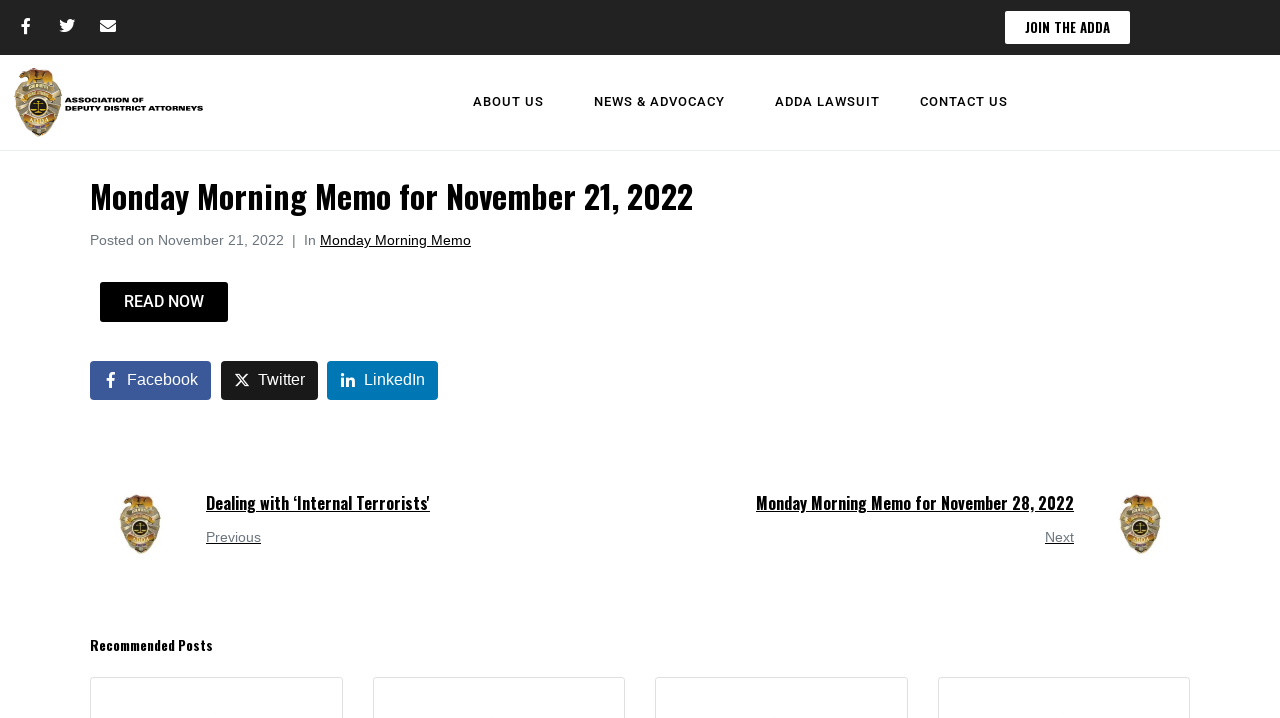

--- FILE ---
content_type: text/html; charset=UTF-8
request_url: https://www.laadda.com/2022/11/21/monday-morning-memo-for-november-21-2022/
body_size: 18436
content:
<!DOCTYPE html><html lang="en-US"><head >	<meta charset="UTF-8" />
	<meta name="viewport" content="width=device-width, initial-scale=1" />
	<title>Monday Morning Memo for November 21, 2022 &#8211; Association of Deputy District Attorneys</title>
<meta name='robots' content='max-image-preview:large' />
<link rel='dns-prefetch' href='//www.googletagmanager.com' />
<link rel='dns-prefetch' href='//stats.wp.com' />
<link rel='preconnect' href='//i0.wp.com' />
<link rel='preconnect' href='//c0.wp.com' />
<link rel="alternate" type="application/rss+xml" title="Association of Deputy District Attorneys &raquo; Feed" href="https://www.laadda.com/feed/" />
<link rel="alternate" title="oEmbed (JSON)" type="application/json+oembed" href="https://www.laadda.com/wp-json/oembed/1.0/embed?url=https%3A%2F%2Fwww.laadda.com%2F2022%2F11%2F21%2Fmonday-morning-memo-for-november-21-2022%2F" />
<link rel="alternate" title="oEmbed (XML)" type="text/xml+oembed" href="https://www.laadda.com/wp-json/oembed/1.0/embed?url=https%3A%2F%2Fwww.laadda.com%2F2022%2F11%2F21%2Fmonday-morning-memo-for-november-21-2022%2F&#038;format=xml" />
		<!-- This site uses the Google Analytics by MonsterInsights plugin v9.11.1 - Using Analytics tracking - https://www.monsterinsights.com/ -->
							
			
							<!-- / Google Analytics by MonsterInsights -->
		<style id='wp-img-auto-sizes-contain-inline-css' type='text/css'>
img:is([sizes=auto i],[sizes^="auto," i]){contain-intrinsic-size:3000px 1500px}
/*# sourceURL=wp-img-auto-sizes-contain-inline-css */
</style>
<link rel='stylesheet' id='font-awesome-5-all-css' href='https://www.laadda.com/wp-content/plugins/elementor/assets/lib/font-awesome/css/all.min.css?ver=3.34.2' type='text/css' media='all' />
<link rel='stylesheet' id='font-awesome-4-shim-css' href='https://www.laadda.com/wp-content/plugins/elementor/assets/lib/font-awesome/css/v4-shims.min.css?ver=3.34.2' type='text/css' media='all' />
<style id='wp-emoji-styles-inline-css' type='text/css'>

	img.wp-smiley, img.emoji {
		display: inline !important;
		border: none !important;
		box-shadow: none !important;
		height: 1em !important;
		width: 1em !important;
		margin: 0 0.07em !important;
		vertical-align: -0.1em !important;
		background: none !important;
		padding: 0 !important;
	}
/*# sourceURL=wp-emoji-styles-inline-css */
</style>
<style id='classic-theme-styles-inline-css' type='text/css'>
/*! This file is auto-generated */
.wp-block-button__link{color:#fff;background-color:#32373c;border-radius:9999px;box-shadow:none;text-decoration:none;padding:calc(.667em + 2px) calc(1.333em + 2px);font-size:1.125em}.wp-block-file__button{background:#32373c;color:#fff;text-decoration:none}
/*# sourceURL=/wp-includes/css/classic-themes.min.css */
</style>
<link rel='stylesheet' id='mediaelement-css' href='https://c0.wp.com/c/6.9/wp-includes/js/mediaelement/mediaelementplayer-legacy.min.css' type='text/css' media='all' />
<link rel='stylesheet' id='wp-mediaelement-css' href='https://c0.wp.com/c/6.9/wp-includes/js/mediaelement/wp-mediaelement.min.css' type='text/css' media='all' />
<style id='jetpack-sharing-buttons-style-inline-css' type='text/css'>
.jetpack-sharing-buttons__services-list{display:flex;flex-direction:row;flex-wrap:wrap;gap:0;list-style-type:none;margin:5px;padding:0}.jetpack-sharing-buttons__services-list.has-small-icon-size{font-size:12px}.jetpack-sharing-buttons__services-list.has-normal-icon-size{font-size:16px}.jetpack-sharing-buttons__services-list.has-large-icon-size{font-size:24px}.jetpack-sharing-buttons__services-list.has-huge-icon-size{font-size:36px}@media print{.jetpack-sharing-buttons__services-list{display:none!important}}.editor-styles-wrapper .wp-block-jetpack-sharing-buttons{gap:0;padding-inline-start:0}ul.jetpack-sharing-buttons__services-list.has-background{padding:1.25em 2.375em}
/*# sourceURL=https://www.laadda.com/wp-content/plugins/jetpack/_inc/blocks/sharing-buttons/view.css */
</style>
<style id='global-styles-inline-css' type='text/css'>
:root{--wp--preset--aspect-ratio--square: 1;--wp--preset--aspect-ratio--4-3: 4/3;--wp--preset--aspect-ratio--3-4: 3/4;--wp--preset--aspect-ratio--3-2: 3/2;--wp--preset--aspect-ratio--2-3: 2/3;--wp--preset--aspect-ratio--16-9: 16/9;--wp--preset--aspect-ratio--9-16: 9/16;--wp--preset--color--black: #000000;--wp--preset--color--cyan-bluish-gray: #abb8c3;--wp--preset--color--white: #ffffff;--wp--preset--color--pale-pink: #f78da7;--wp--preset--color--vivid-red: #cf2e2e;--wp--preset--color--luminous-vivid-orange: #ff6900;--wp--preset--color--luminous-vivid-amber: #fcb900;--wp--preset--color--light-green-cyan: #7bdcb5;--wp--preset--color--vivid-green-cyan: #00d084;--wp--preset--color--pale-cyan-blue: #8ed1fc;--wp--preset--color--vivid-cyan-blue: #0693e3;--wp--preset--color--vivid-purple: #9b51e0;--wp--preset--gradient--vivid-cyan-blue-to-vivid-purple: linear-gradient(135deg,rgb(6,147,227) 0%,rgb(155,81,224) 100%);--wp--preset--gradient--light-green-cyan-to-vivid-green-cyan: linear-gradient(135deg,rgb(122,220,180) 0%,rgb(0,208,130) 100%);--wp--preset--gradient--luminous-vivid-amber-to-luminous-vivid-orange: linear-gradient(135deg,rgb(252,185,0) 0%,rgb(255,105,0) 100%);--wp--preset--gradient--luminous-vivid-orange-to-vivid-red: linear-gradient(135deg,rgb(255,105,0) 0%,rgb(207,46,46) 100%);--wp--preset--gradient--very-light-gray-to-cyan-bluish-gray: linear-gradient(135deg,rgb(238,238,238) 0%,rgb(169,184,195) 100%);--wp--preset--gradient--cool-to-warm-spectrum: linear-gradient(135deg,rgb(74,234,220) 0%,rgb(151,120,209) 20%,rgb(207,42,186) 40%,rgb(238,44,130) 60%,rgb(251,105,98) 80%,rgb(254,248,76) 100%);--wp--preset--gradient--blush-light-purple: linear-gradient(135deg,rgb(255,206,236) 0%,rgb(152,150,240) 100%);--wp--preset--gradient--blush-bordeaux: linear-gradient(135deg,rgb(254,205,165) 0%,rgb(254,45,45) 50%,rgb(107,0,62) 100%);--wp--preset--gradient--luminous-dusk: linear-gradient(135deg,rgb(255,203,112) 0%,rgb(199,81,192) 50%,rgb(65,88,208) 100%);--wp--preset--gradient--pale-ocean: linear-gradient(135deg,rgb(255,245,203) 0%,rgb(182,227,212) 50%,rgb(51,167,181) 100%);--wp--preset--gradient--electric-grass: linear-gradient(135deg,rgb(202,248,128) 0%,rgb(113,206,126) 100%);--wp--preset--gradient--midnight: linear-gradient(135deg,rgb(2,3,129) 0%,rgb(40,116,252) 100%);--wp--preset--font-size--small: 13px;--wp--preset--font-size--medium: 20px;--wp--preset--font-size--large: 36px;--wp--preset--font-size--x-large: 42px;--wp--preset--spacing--20: 0.44rem;--wp--preset--spacing--30: 0.67rem;--wp--preset--spacing--40: 1rem;--wp--preset--spacing--50: 1.5rem;--wp--preset--spacing--60: 2.25rem;--wp--preset--spacing--70: 3.38rem;--wp--preset--spacing--80: 5.06rem;--wp--preset--shadow--natural: 6px 6px 9px rgba(0, 0, 0, 0.2);--wp--preset--shadow--deep: 12px 12px 50px rgba(0, 0, 0, 0.4);--wp--preset--shadow--sharp: 6px 6px 0px rgba(0, 0, 0, 0.2);--wp--preset--shadow--outlined: 6px 6px 0px -3px rgb(255, 255, 255), 6px 6px rgb(0, 0, 0);--wp--preset--shadow--crisp: 6px 6px 0px rgb(0, 0, 0);}:where(.is-layout-flex){gap: 0.5em;}:where(.is-layout-grid){gap: 0.5em;}body .is-layout-flex{display: flex;}.is-layout-flex{flex-wrap: wrap;align-items: center;}.is-layout-flex > :is(*, div){margin: 0;}body .is-layout-grid{display: grid;}.is-layout-grid > :is(*, div){margin: 0;}:where(.wp-block-columns.is-layout-flex){gap: 2em;}:where(.wp-block-columns.is-layout-grid){gap: 2em;}:where(.wp-block-post-template.is-layout-flex){gap: 1.25em;}:where(.wp-block-post-template.is-layout-grid){gap: 1.25em;}.has-black-color{color: var(--wp--preset--color--black) !important;}.has-cyan-bluish-gray-color{color: var(--wp--preset--color--cyan-bluish-gray) !important;}.has-white-color{color: var(--wp--preset--color--white) !important;}.has-pale-pink-color{color: var(--wp--preset--color--pale-pink) !important;}.has-vivid-red-color{color: var(--wp--preset--color--vivid-red) !important;}.has-luminous-vivid-orange-color{color: var(--wp--preset--color--luminous-vivid-orange) !important;}.has-luminous-vivid-amber-color{color: var(--wp--preset--color--luminous-vivid-amber) !important;}.has-light-green-cyan-color{color: var(--wp--preset--color--light-green-cyan) !important;}.has-vivid-green-cyan-color{color: var(--wp--preset--color--vivid-green-cyan) !important;}.has-pale-cyan-blue-color{color: var(--wp--preset--color--pale-cyan-blue) !important;}.has-vivid-cyan-blue-color{color: var(--wp--preset--color--vivid-cyan-blue) !important;}.has-vivid-purple-color{color: var(--wp--preset--color--vivid-purple) !important;}.has-black-background-color{background-color: var(--wp--preset--color--black) !important;}.has-cyan-bluish-gray-background-color{background-color: var(--wp--preset--color--cyan-bluish-gray) !important;}.has-white-background-color{background-color: var(--wp--preset--color--white) !important;}.has-pale-pink-background-color{background-color: var(--wp--preset--color--pale-pink) !important;}.has-vivid-red-background-color{background-color: var(--wp--preset--color--vivid-red) !important;}.has-luminous-vivid-orange-background-color{background-color: var(--wp--preset--color--luminous-vivid-orange) !important;}.has-luminous-vivid-amber-background-color{background-color: var(--wp--preset--color--luminous-vivid-amber) !important;}.has-light-green-cyan-background-color{background-color: var(--wp--preset--color--light-green-cyan) !important;}.has-vivid-green-cyan-background-color{background-color: var(--wp--preset--color--vivid-green-cyan) !important;}.has-pale-cyan-blue-background-color{background-color: var(--wp--preset--color--pale-cyan-blue) !important;}.has-vivid-cyan-blue-background-color{background-color: var(--wp--preset--color--vivid-cyan-blue) !important;}.has-vivid-purple-background-color{background-color: var(--wp--preset--color--vivid-purple) !important;}.has-black-border-color{border-color: var(--wp--preset--color--black) !important;}.has-cyan-bluish-gray-border-color{border-color: var(--wp--preset--color--cyan-bluish-gray) !important;}.has-white-border-color{border-color: var(--wp--preset--color--white) !important;}.has-pale-pink-border-color{border-color: var(--wp--preset--color--pale-pink) !important;}.has-vivid-red-border-color{border-color: var(--wp--preset--color--vivid-red) !important;}.has-luminous-vivid-orange-border-color{border-color: var(--wp--preset--color--luminous-vivid-orange) !important;}.has-luminous-vivid-amber-border-color{border-color: var(--wp--preset--color--luminous-vivid-amber) !important;}.has-light-green-cyan-border-color{border-color: var(--wp--preset--color--light-green-cyan) !important;}.has-vivid-green-cyan-border-color{border-color: var(--wp--preset--color--vivid-green-cyan) !important;}.has-pale-cyan-blue-border-color{border-color: var(--wp--preset--color--pale-cyan-blue) !important;}.has-vivid-cyan-blue-border-color{border-color: var(--wp--preset--color--vivid-cyan-blue) !important;}.has-vivid-purple-border-color{border-color: var(--wp--preset--color--vivid-purple) !important;}.has-vivid-cyan-blue-to-vivid-purple-gradient-background{background: var(--wp--preset--gradient--vivid-cyan-blue-to-vivid-purple) !important;}.has-light-green-cyan-to-vivid-green-cyan-gradient-background{background: var(--wp--preset--gradient--light-green-cyan-to-vivid-green-cyan) !important;}.has-luminous-vivid-amber-to-luminous-vivid-orange-gradient-background{background: var(--wp--preset--gradient--luminous-vivid-amber-to-luminous-vivid-orange) !important;}.has-luminous-vivid-orange-to-vivid-red-gradient-background{background: var(--wp--preset--gradient--luminous-vivid-orange-to-vivid-red) !important;}.has-very-light-gray-to-cyan-bluish-gray-gradient-background{background: var(--wp--preset--gradient--very-light-gray-to-cyan-bluish-gray) !important;}.has-cool-to-warm-spectrum-gradient-background{background: var(--wp--preset--gradient--cool-to-warm-spectrum) !important;}.has-blush-light-purple-gradient-background{background: var(--wp--preset--gradient--blush-light-purple) !important;}.has-blush-bordeaux-gradient-background{background: var(--wp--preset--gradient--blush-bordeaux) !important;}.has-luminous-dusk-gradient-background{background: var(--wp--preset--gradient--luminous-dusk) !important;}.has-pale-ocean-gradient-background{background: var(--wp--preset--gradient--pale-ocean) !important;}.has-electric-grass-gradient-background{background: var(--wp--preset--gradient--electric-grass) !important;}.has-midnight-gradient-background{background: var(--wp--preset--gradient--midnight) !important;}.has-small-font-size{font-size: var(--wp--preset--font-size--small) !important;}.has-medium-font-size{font-size: var(--wp--preset--font-size--medium) !important;}.has-large-font-size{font-size: var(--wp--preset--font-size--large) !important;}.has-x-large-font-size{font-size: var(--wp--preset--font-size--x-large) !important;}
:where(.wp-block-post-template.is-layout-flex){gap: 1.25em;}:where(.wp-block-post-template.is-layout-grid){gap: 1.25em;}
:where(.wp-block-term-template.is-layout-flex){gap: 1.25em;}:where(.wp-block-term-template.is-layout-grid){gap: 1.25em;}
:where(.wp-block-columns.is-layout-flex){gap: 2em;}:where(.wp-block-columns.is-layout-grid){gap: 2em;}
:root :where(.wp-block-pullquote){font-size: 1.5em;line-height: 1.6;}
/*# sourceURL=global-styles-inline-css */
</style>
<link rel='stylesheet' id='jupiterx-popups-animation-css' href='https://www.laadda.com/wp-content/plugins/jupiterx-core/includes/extensions/raven/assets/lib/animate/animate.min.css?ver=4.14.1' type='text/css' media='all' />
<link rel='stylesheet' id='jupiterx-css' href='https://www.laadda.com/wp-content/uploads/jupiterx/compiler/jupiterx/3a95a1a.css?ver=4.14.1' type='text/css' media='all' />
<link rel='stylesheet' id='jupiterx-elements-dynamic-styles-css' href='https://www.laadda.com/wp-content/uploads/jupiterx/compiler/jupiterx-elements-dynamic-styles/1d6a1a2.css?ver=4.14.1' type='text/css' media='all' />
<link rel='stylesheet' id='elementor-icons-css' href='https://www.laadda.com/wp-content/plugins/elementor/assets/lib/eicons/css/elementor-icons.min.css?ver=5.46.0' type='text/css' media='all' />
<link rel='stylesheet' id='elementor-frontend-css' href='https://www.laadda.com/wp-content/plugins/elementor/assets/css/frontend.min.css?ver=3.34.2' type='text/css' media='all' />
<link rel='stylesheet' id='font-awesome-css' href='https://www.laadda.com/wp-content/plugins/elementor/assets/lib/font-awesome/css/font-awesome.min.css?ver=4.7.0' type='text/css' media='all' />
<link rel='stylesheet' id='jupiterx-core-raven-frontend-css' href='https://www.laadda.com/wp-content/plugins/jupiterx-core/includes/extensions/raven/assets/css/frontend.min.css?ver=6.9' type='text/css' media='all' />
<link rel='stylesheet' id='elementor-post-6-css' href='https://www.laadda.com/wp-content/uploads/elementor/css/post-6.css?ver=1768910991' type='text/css' media='all' />
<link rel='stylesheet' id='flatpickr-css' href='https://www.laadda.com/wp-content/plugins/elementor/assets/lib/flatpickr/flatpickr.min.css?ver=4.6.13' type='text/css' media='all' />
<link rel='stylesheet' id='e-animation-grow-css' href='https://www.laadda.com/wp-content/plugins/elementor/assets/lib/animations/styles/e-animation-grow.min.css?ver=3.34.2' type='text/css' media='all' />
<link rel='stylesheet' id='e-animation-shrink-css' href='https://www.laadda.com/wp-content/plugins/elementor/assets/lib/animations/styles/e-animation-shrink.min.css?ver=3.34.2' type='text/css' media='all' />
<link rel='stylesheet' id='e-animation-pulse-css' href='https://www.laadda.com/wp-content/plugins/elementor/assets/lib/animations/styles/e-animation-pulse.min.css?ver=3.34.2' type='text/css' media='all' />
<link rel='stylesheet' id='e-animation-pop-css' href='https://www.laadda.com/wp-content/plugins/elementor/assets/lib/animations/styles/e-animation-pop.min.css?ver=3.34.2' type='text/css' media='all' />
<link rel='stylesheet' id='e-animation-grow-rotate-css' href='https://www.laadda.com/wp-content/plugins/elementor/assets/lib/animations/styles/e-animation-grow-rotate.min.css?ver=3.34.2' type='text/css' media='all' />
<link rel='stylesheet' id='e-animation-wobble-skew-css' href='https://www.laadda.com/wp-content/plugins/elementor/assets/lib/animations/styles/e-animation-wobble-skew.min.css?ver=3.34.2' type='text/css' media='all' />
<link rel='stylesheet' id='e-animation-buzz-out-css' href='https://www.laadda.com/wp-content/plugins/elementor/assets/lib/animations/styles/e-animation-buzz-out.min.css?ver=3.34.2' type='text/css' media='all' />
<link rel='stylesheet' id='elementor-post-9377-css' href='https://www.laadda.com/wp-content/uploads/elementor/css/post-9377.css?ver=1768920319' type='text/css' media='all' />
<link rel='stylesheet' id='elementor-post-7864-css' href='https://www.laadda.com/wp-content/uploads/elementor/css/post-7864.css?ver=1768910993' type='text/css' media='all' />
<link rel='stylesheet' id='elementor-post-7888-css' href='https://www.laadda.com/wp-content/uploads/elementor/css/post-7888.css?ver=1768910993' type='text/css' media='all' />
<link rel='stylesheet' id='elementor-gf-local-roboto-css' href='https://www.laadda.com/wp-content/uploads/elementor/google-fonts/css/roboto.css?ver=1742236180' type='text/css' media='all' />
<link rel='stylesheet' id='elementor-gf-local-oswald-css' href='https://www.laadda.com/wp-content/uploads/elementor/google-fonts/css/oswald.css?ver=1742236180' type='text/css' media='all' />
<link rel='stylesheet' id='elementor-gf-local-heebo-css' href='https://www.laadda.com/wp-content/uploads/elementor/google-fonts/css/heebo.css?ver=1742236182' type='text/css' media='all' />
<link rel='stylesheet' id='elementor-icons-shared-0-css' href='https://www.laadda.com/wp-content/plugins/elementor/assets/lib/font-awesome/css/fontawesome.min.css?ver=5.15.3' type='text/css' media='all' />
<link rel='stylesheet' id='elementor-icons-fa-brands-css' href='https://www.laadda.com/wp-content/plugins/elementor/assets/lib/font-awesome/css/brands.min.css?ver=5.15.3' type='text/css' media='all' />
<link rel='stylesheet' id='elementor-icons-fa-solid-css' href='https://www.laadda.com/wp-content/plugins/elementor/assets/lib/font-awesome/css/solid.min.css?ver=5.15.3' type='text/css' media='all' />










<link rel="https://api.w.org/" href="https://www.laadda.com/wp-json/" /><link rel="alternate" title="JSON" type="application/json" href="https://www.laadda.com/wp-json/wp/v2/posts/9377" /><link rel="EditURI" type="application/rsd+xml" title="RSD" href="https://www.laadda.com/xmlrpc.php?rsd" />
<meta name="generator" content="WordPress 6.9" />
<link rel="canonical" href="https://www.laadda.com/2022/11/21/monday-morning-memo-for-november-21-2022/" />
<link rel='shortlink' href='https://www.laadda.com/?p=9377' />
	<style>img#wpstats{display:none}</style>
		<meta name="generator" content="Elementor 3.34.2; features: additional_custom_breakpoints; settings: css_print_method-external, google_font-enabled, font_display-auto">
			<style>
				.e-con.e-parent:nth-of-type(n+4):not(.e-lazyloaded):not(.e-no-lazyload),
				.e-con.e-parent:nth-of-type(n+4):not(.e-lazyloaded):not(.e-no-lazyload) * {
					background-image: none !important;
				}
				@media screen and (max-height: 1024px) {
					.e-con.e-parent:nth-of-type(n+3):not(.e-lazyloaded):not(.e-no-lazyload),
					.e-con.e-parent:nth-of-type(n+3):not(.e-lazyloaded):not(.e-no-lazyload) * {
						background-image: none !important;
					}
				}
				@media screen and (max-height: 640px) {
					.e-con.e-parent:nth-of-type(n+2):not(.e-lazyloaded):not(.e-no-lazyload),
					.e-con.e-parent:nth-of-type(n+2):not(.e-lazyloaded):not(.e-no-lazyload) * {
						background-image: none !important;
					}
				}
			</style>
			
<!-- Jetpack Open Graph Tags -->
<meta property="og:type" content="article" />
<meta property="og:title" content="Monday Morning Memo for November 21, 2022" />
<meta property="og:url" content="https://www.laadda.com/2022/11/21/monday-morning-memo-for-november-21-2022/" />
<meta property="og:description" content="READ NOW" />
<meta property="article:published_time" content="2022-11-21T13:35:01+00:00" />
<meta property="article:modified_time" content="2022-11-21T13:35:28+00:00" />
<meta property="og:site_name" content="Association of Deputy District Attorneys" />
<meta property="og:image" content="https://i0.wp.com/www.laadda.com/wp-content/uploads/2022/09/adda-blank.jpg?fit=720%2C339&#038;ssl=1" />
<meta property="og:image:width" content="720" />
<meta property="og:image:height" content="339" />
<meta property="og:image:alt" content="Association of Deputy District Attorneys logo" />
<meta property="og:locale" content="en_US" />
<meta name="twitter:text:title" content="Monday Morning Memo for November 21, 2022" />
<meta name="twitter:image" content="https://i0.wp.com/www.laadda.com/wp-content/uploads/2022/09/adda-blank.jpg?fit=720%2C339&#038;ssl=1&#038;w=640" />
<meta name="twitter:image:alt" content="Association of Deputy District Attorneys logo" />
<meta name="twitter:card" content="summary_large_image" />

<!-- End Jetpack Open Graph Tags -->
<link rel="icon" href="https://i0.wp.com/www.laadda.com/wp-content/uploads/2022/09/cropped-la-adda-favicon-1.png?fit=32%2C32&#038;ssl=1" sizes="32x32" />
<link rel="icon" href="https://i0.wp.com/www.laadda.com/wp-content/uploads/2022/09/cropped-la-adda-favicon-1.png?fit=192%2C192&#038;ssl=1" sizes="192x192" />
<link rel="apple-touch-icon" href="https://i0.wp.com/www.laadda.com/wp-content/uploads/2022/09/cropped-la-adda-favicon-1.png?fit=180%2C180&#038;ssl=1" />
<meta name="msapplication-TileImage" content="https://i0.wp.com/www.laadda.com/wp-content/uploads/2022/09/cropped-la-adda-favicon-1.png?fit=270%2C270&#038;ssl=1" />
		<style type="text/css" id="wp-custom-css">
			body.page .jupiterx-post-image img {
    display: none;
}
body.post .jupiterx-post-image img {
    display: none;
}

.nf-form-fields-required {
  display: none;
}		</style>
		</head><body class="wp-singular post-template-default single single-post postid-9377 single-format-standard wp-theme-jupiterx no-js elementor-default elementor-kit-6 elementor-page elementor-page-9377 jupiterx-post-template-1" itemscope="itemscope" itemtype="http://schema.org/WebPage"><a class="jupiterx-a11y jupiterx-a11y-skip-navigation-link" href="#jupiterx-main">Skip to content</a><div class="jupiterx-site"><header class="jupiterx-header jupiterx-header-custom" data-jupiterx-settings="{&quot;breakpoint&quot;:&quot;767.98&quot;,&quot;template&quot;:&quot;7864&quot;,&quot;behavior&quot;:&quot;&quot;}" role="banner" itemscope="itemscope" itemtype="http://schema.org/WPHeader">		<header data-elementor-type="header" data-elementor-id="7864" class="elementor elementor-7864" data-elementor-post-type="elementor_library">
					<section class="elementor-section elementor-top-section elementor-element elementor-element-1cd9306c elementor-section-height-min-height elementor-section-boxed elementor-section-height-default elementor-section-items-middle" data-id="1cd9306c" data-element_type="section" data-settings="{&quot;background_background&quot;:&quot;classic&quot;}">
						<div class="elementor-container elementor-column-gap-default">
					<div class="elementor-column elementor-col-100 elementor-top-column elementor-element elementor-element-59ad5891 raven-column-flex-horizontal" data-id="59ad5891" data-element_type="column">
			<div class="elementor-widget-wrap elementor-element-populated">
						<div class="elementor-element elementor-element-42d9fa08 e-grid-align-left elementor-shape-rounded elementor-grid-0 elementor-widget elementor-widget-social-icons" data-id="42d9fa08" data-element_type="widget" data-widget_type="social-icons.default">
				<div class="elementor-widget-container">
							<div class="elementor-social-icons-wrapper elementor-grid" role="list">
							<span class="elementor-grid-item" role="listitem">
					<a class="elementor-icon elementor-social-icon elementor-social-icon-facebook-f elementor-repeater-item-8f60248" href="https://www.facebook.com/lacountyadda/" target="_blank">
						<span class="elementor-screen-only">Facebook-f</span>
						<i aria-hidden="true" class="fab fa-facebook-f"></i>					</a>
				</span>
							<span class="elementor-grid-item" role="listitem">
					<a class="elementor-icon elementor-social-icon elementor-social-icon-twitter elementor-repeater-item-7af2445" href="https://twitter.com/LACountyADDA" target="_blank">
						<span class="elementor-screen-only">Twitter</span>
						<i aria-hidden="true" class="fab fa-twitter"></i>					</a>
				</span>
							<span class="elementor-grid-item" role="listitem">
					<a class="elementor-icon elementor-social-icon elementor-social-icon-envelope elementor-repeater-item-84789ee" href="mailto:secretaryadda@gmail.com" target="_blank">
						<span class="elementor-screen-only">Envelope</span>
						<i aria-hidden="true" class="fas fa-envelope"></i>					</a>
				</span>
					</div>
						</div>
				</div>
				<div class="elementor-element elementor-element-1400e0c1 elementor-hidden-phone elementor-widget elementor-widget-raven-flex-spacer" data-id="1400e0c1" data-element_type="widget" data-widget_type="raven-flex-spacer.default">
				<div class="elementor-widget-container">
								<div class="raven-spacer">&nbsp;</div>
						</div>
				</div>
				<div class="elementor-element elementor-element-5d031cf elementor-align-right elementor-widget elementor-widget-button" data-id="5d031cf" data-element_type="widget" data-widget_type="button.default">
				<div class="elementor-widget-container">
									<div class="elementor-button-wrapper">
					<a class="elementor-button elementor-button-link elementor-size-xs" href="https://www.laadda.com/join-the-adda/">
						<span class="elementor-button-content-wrapper">
									<span class="elementor-button-text">JOIN THE ADDA</span>
					</span>
					</a>
				</div>
								</div>
				</div>
					</div>
		</div>
					</div>
		</section>
				<section class="elementor-section elementor-top-section elementor-element elementor-element-65bc56b5 elementor-section-height-min-height elementor-section-full_width elementor-section-content-middle elementor-section-stretched elementor-section-height-default elementor-section-items-middle" data-id="65bc56b5" data-element_type="section" data-settings="{&quot;background_background&quot;:&quot;classic&quot;,&quot;stretch_section&quot;:&quot;section-stretched&quot;}">
						<div class="elementor-container elementor-column-gap-default">
					<div class="elementor-column elementor-col-100 elementor-top-column elementor-element elementor-element-3d1e0f36 raven-column-flex-horizontal" data-id="3d1e0f36" data-element_type="column">
			<div class="elementor-widget-wrap elementor-element-populated">
						<div class="elementor-element elementor-element-88bcf82 elementor-widget elementor-widget-raven-site-logo" data-id="88bcf82" data-element_type="widget" data-widget_type="raven-site-logo.default">
				<div class="elementor-widget-container">
							<div class="raven-widget-wrapper">
			<div class="raven-site-logo raven-site-logo-customizer">
									<a class="raven-site-logo-link" href="https://www.laadda.com">
								<picture><img srcset="https://www.laadda.com/wp-content/uploads/2022/09/la-adda-logo-400.png 1x, https://www.laadda.com/wp-content/uploads/2022/09/la-adda-logo-400.png 2x" src="https://www.laadda.com/wp-content/uploads/2022/09/la-adda-logo-400.png" alt="Association of Deputy District Attorneys" data-no-lazy="1" /></picture>									</a>
							</div>
		</div>
						</div>
				</div>
				<div class="elementor-element elementor-element-2e1840b2 elementor-widget elementor-widget-raven-flex-spacer" data-id="2e1840b2" data-element_type="widget" data-widget_type="raven-flex-spacer.default">
				<div class="elementor-widget-container">
								<div class="raven-spacer">&nbsp;</div>
						</div>
				</div>
				<div class="elementor-element elementor-element-381f3204 raven-breakpoint-tablet raven-nav-menu-align-center raven-nav-menu-stretch elementor-widget elementor-widget-raven-nav-menu" data-id="381f3204" data-element_type="widget" data-settings="{&quot;submenu_icon&quot;:&quot;&lt;svg 0=\&quot;fas fa-chevron-down\&quot; class=\&quot;e-font-icon-svg e-fas-chevron-down\&quot;&gt;\n\t\t\t\t\t&lt;use xlink:href=\&quot;#fas-chevron-down\&quot;&gt;\n\t\t\t\t\t\t&lt;symbol id=\&quot;fas-chevron-down\&quot; viewBox=\&quot;0 0 448 512\&quot;&gt;\n\t\t\t\t\t\t\t&lt;path d=\&quot;M207.029 381.476L12.686 187.132c-9.373-9.373-9.373-24.569 0-33.941l22.667-22.667c9.357-9.357 24.522-9.375 33.901-.04L224 284.505l154.745-154.021c9.379-9.335 24.544-9.317 33.901.04l22.667 22.667c9.373 9.373 9.373 24.569 0 33.941L240.971 381.476c-9.373 9.372-24.569 9.372-33.942 0z\&quot;&gt;&lt;\/path&gt;\n\t\t\t\t\t\t&lt;\/symbol&gt;\n\t\t\t\t\t&lt;\/use&gt;\n\t\t\t\t&lt;\/svg&gt;&quot;,&quot;full_width&quot;:&quot;stretch&quot;,&quot;mobile_layout&quot;:&quot;dropdown&quot;,&quot;submenu_space_between&quot;:{&quot;unit&quot;:&quot;px&quot;,&quot;size&quot;:&quot;&quot;,&quot;sizes&quot;:[]},&quot;submenu_opening_position&quot;:&quot;bottom&quot;}" data-widget_type="raven-nav-menu.default">
				<div class="elementor-widget-container">
							<nav class="raven-nav-menu-main raven-nav-menu-horizontal raven-nav-menu-tablet- raven-nav-menu-mobile- raven-nav-icons-hidden-tablet raven-nav-icons-hidden-mobile">
			<ul id="menu-381f3204" class="raven-nav-menu"><li class="menu-item menu-item-type-post_type menu-item-object-page menu-item-has-children menu-item-7867"><a href="https://www.laadda.com/about-us/" class="raven-menu-item raven-link-item ">About Us</a>
<ul class="0 sub-menu raven-submenu">
	<li class="menu-item menu-item-type-post_type menu-item-object-page menu-item-7878"><a href="https://www.laadda.com/join-the-adda/" class="raven-submenu-item raven-link-item ">Join the ADDA</a></li>
	<li class="menu-item menu-item-type-post_type menu-item-object-page menu-item-7868"><a href="https://www.laadda.com/board/" class="raven-submenu-item raven-link-item ">Board of Directors</a></li>
	<li class="menu-item menu-item-type-post_type menu-item-object-page menu-item-7869"><a href="https://www.laadda.com/committees/" class="raven-submenu-item raven-link-item ">Committees</a></li>
	<li class="menu-item menu-item-type-post_type menu-item-object-page menu-item-7870"><a href="https://www.laadda.com/adda-awards/" class="raven-submenu-item raven-link-item ">ADDA Awards</a></li>
	<li class="menu-item menu-item-type-post_type menu-item-object-page menu-item-12995"><a href="https://www.laadda.com/adda-events/" class="raven-submenu-item raven-link-item ">ADDA Events</a></li>
</ul>
</li>
<li class="menu-item menu-item-type-custom menu-item-object-custom menu-item-has-children menu-item-7872"><a href="#" class="raven-menu-item raven-link-item ">News &#038; Advocacy</a>
<ul class="0 sub-menu raven-submenu">
	<li class="menu-item menu-item-type-post_type menu-item-object-page menu-item-7874"><a href="https://www.laadda.com/in-the-news/" class="raven-submenu-item raven-link-item ">In The News</a></li>
	<li class="menu-item menu-item-type-post_type menu-item-object-page menu-item-7873"><a href="https://www.laadda.com/statements-from-the-board/" class="raven-submenu-item raven-link-item ">Articles by the ADDA</a></li>
	<li class="menu-item menu-item-type-post_type menu-item-object-page menu-item-7876"><a href="https://www.laadda.com/media-coverage/" class="raven-submenu-item raven-link-item ">Broadcast Media Coverage</a></li>
	<li class="menu-item menu-item-type-post_type menu-item-object-page menu-item-7877"><a href="https://www.laadda.com/mmm/" class="raven-submenu-item raven-link-item ">Monday Morning Memo</a></li>
</ul>
</li>
<li class="menu-item menu-item-type-post_type menu-item-object-page menu-item-7879"><a href="https://www.laadda.com/adda-lawsuit/" class="raven-menu-item raven-link-item ">ADDA Lawsuit</a></li>
<li class="menu-item menu-item-type-post_type menu-item-object-page menu-item-7880"><a href="https://www.laadda.com/contact-us/" class="raven-menu-item raven-link-item ">Contact Us</a></li>
</ul>		</nav>

		<div class="raven-nav-menu-toggle">

						<div class="raven-nav-menu-toggle-button ">
								<span class="fa fa-bars"></span>
								</div>

		</div>
		<nav class="raven-nav-icons-hidden-tablet raven-nav-icons-hidden-mobile raven-nav-menu-mobile raven-nav-menu-dropdown">
									<div class="raven-container">
				<ul id="menu-mobile-381f3204" class="raven-nav-menu"><li class="menu-item menu-item-type-post_type menu-item-object-page menu-item-has-children menu-item-7867"><a href="https://www.laadda.com/about-us/" class="raven-menu-item raven-link-item ">About Us</a>
<ul class="0 sub-menu raven-submenu">
	<li class="menu-item menu-item-type-post_type menu-item-object-page menu-item-7878"><a href="https://www.laadda.com/join-the-adda/" class="raven-submenu-item raven-link-item ">Join the ADDA</a></li>
	<li class="menu-item menu-item-type-post_type menu-item-object-page menu-item-7868"><a href="https://www.laadda.com/board/" class="raven-submenu-item raven-link-item ">Board of Directors</a></li>
	<li class="menu-item menu-item-type-post_type menu-item-object-page menu-item-7869"><a href="https://www.laadda.com/committees/" class="raven-submenu-item raven-link-item ">Committees</a></li>
	<li class="menu-item menu-item-type-post_type menu-item-object-page menu-item-7870"><a href="https://www.laadda.com/adda-awards/" class="raven-submenu-item raven-link-item ">ADDA Awards</a></li>
	<li class="menu-item menu-item-type-post_type menu-item-object-page menu-item-12995"><a href="https://www.laadda.com/adda-events/" class="raven-submenu-item raven-link-item ">ADDA Events</a></li>
</ul>
</li>
<li class="menu-item menu-item-type-custom menu-item-object-custom menu-item-has-children menu-item-7872"><a href="#" class="raven-menu-item raven-link-item ">News &#038; Advocacy</a>
<ul class="0 sub-menu raven-submenu">
	<li class="menu-item menu-item-type-post_type menu-item-object-page menu-item-7874"><a href="https://www.laadda.com/in-the-news/" class="raven-submenu-item raven-link-item ">In The News</a></li>
	<li class="menu-item menu-item-type-post_type menu-item-object-page menu-item-7873"><a href="https://www.laadda.com/statements-from-the-board/" class="raven-submenu-item raven-link-item ">Articles by the ADDA</a></li>
	<li class="menu-item menu-item-type-post_type menu-item-object-page menu-item-7876"><a href="https://www.laadda.com/media-coverage/" class="raven-submenu-item raven-link-item ">Broadcast Media Coverage</a></li>
	<li class="menu-item menu-item-type-post_type menu-item-object-page menu-item-7877"><a href="https://www.laadda.com/mmm/" class="raven-submenu-item raven-link-item ">Monday Morning Memo</a></li>
</ul>
</li>
<li class="menu-item menu-item-type-post_type menu-item-object-page menu-item-7879"><a href="https://www.laadda.com/adda-lawsuit/" class="raven-menu-item raven-link-item ">ADDA Lawsuit</a></li>
<li class="menu-item menu-item-type-post_type menu-item-object-page menu-item-7880"><a href="https://www.laadda.com/contact-us/" class="raven-menu-item raven-link-item ">Contact Us</a></li>
</ul>			</div>
		</nav>
						</div>
				</div>
				<div class="elementor-element elementor-element-783994d elementor-widget elementor-widget-raven-flex-spacer" data-id="783994d" data-element_type="widget" data-widget_type="raven-flex-spacer.default">
				<div class="elementor-widget-container">
								<div class="raven-spacer">&nbsp;</div>
						</div>
				</div>
					</div>
		</div>
					</div>
		</section>
				</header>
		</header><main id="jupiterx-main" class="jupiterx-main"><div class="jupiterx-main-header jupiterx-main-header-custom"></div><div class="jupiterx-main-content"><div class="container"><div class="row"><div id="jupiterx-primary" class="jupiterx-primary col-lg-12"><div class="jupiterx-content" role="main" itemprop="mainEntityOfPage" itemscope="itemscope" itemtype="http://schema.org/Blog"><article id="9377" class="jupiterx-post post-9377 post type-post status-publish format-standard has-post-thumbnail hentry category-monday-morning-memo" itemscope="itemscope" itemtype="http://schema.org/BlogPosting" itemprop="blogPost"><header class="jupiterx-post-header"><h1 class="jupiterx-post-title" itemprop="headline">Monday Morning Memo for November 21, 2022</h1><ul class="jupiterx-post-meta list-inline"><li class="jupiterx-post-meta-date list-inline-item"><span >Posted on </span><time datetime="2022-11-21T05:35:01-08:00" itemprop="datePublished">November 21, 2022</time></li><li class="jupiterx-post-meta-categories list-inline-item"><span >In </span><a href="https://www.laadda.com/category/monday-morning-memo/" rel="category">Monday Morning Memo</a></li></ul></header><div class="jupiterx-post-body" itemprop="articleBody"><div class="jupiterx-post-content clearfix" itemprop="text">		<div data-elementor-type="wp-post" data-elementor-id="9377" class="elementor elementor-9377" data-elementor-post-type="post">
						<section class="elementor-section elementor-top-section elementor-element elementor-element-6672ec31 elementor-section-boxed elementor-section-height-default elementor-section-height-default" data-id="6672ec31" data-element_type="section">
						<div class="elementor-container elementor-column-gap-default">
					<div class="elementor-column elementor-col-100 elementor-top-column elementor-element elementor-element-428cefe8" data-id="428cefe8" data-element_type="column">
			<div class="elementor-widget-wrap elementor-element-populated">
						<div class="elementor-element elementor-element-268df16c elementor-widget elementor-widget-raven-button" data-id="268df16c" data-element_type="widget" data-settings="{&quot;turn_to_popup_action_button&quot;:&quot;no&quot;}" data-widget_type="raven-button.default">
				<div class="elementor-widget-container">
							<div class="raven-widget-wrapper">
			<a class="raven-button raven-button-widget-normal-effect-none  raven-button-text-align-center raven-button-link elementor-animation-none" href="https://myemail.constantcontact.com/Monday-Morning-Memo-for-November-21--2022.html?soid=1120011172453&#038;aid=K0V1bUL3D7c">				<div class="raven-button-overlay" ></div>
				<span class="raven-button-content">
					
					<div class="button-text-container">
												<div class="raven-button-texts-wrapper">
							<div class="button-text">
								<span class="raven-button-text">
									READ NOW								</span>
							</div>
													</div>
											</div>
					
									</span>
			</a>		</div>
						</div>
				</div>
					</div>
		</div>
					</div>
		</section>
				</div>
		</div><div class="jupiterx-social-share jupiterx-social-share-post"><div class="jupiterx-social-share-inner"><a class="jupiterx-social-share-link btn jupiterx-social-share-facebook" href="https://facebook.com/sharer/sharer.php?u=https://www.laadda.com/2022/11/21/monday-morning-memo-for-november-21-2022/" target="_blank" aria-label="Share on Facebook"><span class="jupiterx-icon jupiterx-icon-facebook-f"></span><span class="jupiterx-social-share-link-name">Facebook</span></a><a class="jupiterx-social-share-link btn jupiterx-social-share-twitter" href="https://twitter.com/intent/tweet/?text=Monday%20Morning%20Memo%20for%20November%2021,%202022&#038;url=https://www.laadda.com/2022/11/21/monday-morning-memo-for-november-21-2022/" target="_blank" aria-label="Share on Twitter"><span class="jupiterx-icon jupiterx-icon-twitter"></span><span class="jupiterx-social-share-link-name">Twitter</span></a><a class="jupiterx-social-share-link btn jupiterx-social-share-linkedin" href="https://www.linkedin.com/shareArticle?mini=true&#038;url=https://www.laadda.com/2022/11/21/monday-morning-memo-for-november-21-2022/&#038;title=Monday%20Morning%20Memo%20for%20November%2021,%202022&#038;summary=Monday%20Morning%20Memo%20for%20November%2021,%202022&#038;source=https://www.laadda.com/2022/11/21/monday-morning-memo-for-november-21-2022/" target="_blank" aria-label="Share on LinkedIn"><span class="jupiterx-icon jupiterx-icon-linkedin-in"></span><span class="jupiterx-social-share-link-name">LinkedIn</span></a></div></div></div></article><div class="jupiterx-post-navigation has-both" role="navigation"><div class="row"><a href="https://www.laadda.com/2022/11/15/dealing-with-internal-terrorists/" class="jupiterx-post-navigation-link jupiterx-post-navigation-previous col-md-6" rel="previous" title="Dealing with ‘Internal Terrorists&#039;"><img width="150" height="150" src="https://i0.wp.com/www.laadda.com/wp-content/uploads/2022/09/adda-blank.jpg?resize=150%2C150&amp;ssl=1" class="attachment-thumbnail size-thumbnail wp-post-image" alt="Association of Deputy District Attorneys logo" decoding="async" srcset="https://i0.wp.com/www.laadda.com/wp-content/uploads/2022/09/adda-blank.jpg?resize=150%2C150&amp;ssl=1 150w, https://i0.wp.com/www.laadda.com/wp-content/uploads/2022/09/adda-blank.jpg?resize=300%2C300&amp;ssl=1 300w, https://i0.wp.com/www.laadda.com/wp-content/uploads/2022/09/adda-blank.jpg?resize=100%2C100&amp;ssl=1 100w, https://i0.wp.com/www.laadda.com/wp-content/uploads/2022/09/adda-blank.jpg?zoom=3&amp;resize=150%2C150&amp;ssl=1 450w" sizes="(max-width: 150px) 100vw, 150px" /><div class="jupiterx-post-navigation-body"><h6 class="jupiterx-post-navigation-title">Dealing with ‘Internal Terrorists'</h6><span class="jupiterx-post-navigation-label">Previous</span></div></a><a href="https://www.laadda.com/2022/11/28/monday-morning-memo-for-november-28-2022/" class="jupiterx-post-navigation-link jupiterx-post-navigation-next col-md-6 ml-auto" rel="next" title="Monday Morning Memo for November 28, 2022"><div class="jupiterx-post-navigation-body"><h6 class="jupiterx-post-navigation-title">Monday Morning Memo for November 28, 2022</h6><span class="jupiterx-post-navigation-label">Next</span></div><img width="150" height="150" src="https://i0.wp.com/www.laadda.com/wp-content/uploads/2022/09/adda-blank.jpg?resize=150%2C150&amp;ssl=1" class="attachment-thumbnail size-thumbnail wp-post-image" alt="Association of Deputy District Attorneys logo" decoding="async" srcset="https://i0.wp.com/www.laadda.com/wp-content/uploads/2022/09/adda-blank.jpg?resize=150%2C150&amp;ssl=1 150w, https://i0.wp.com/www.laadda.com/wp-content/uploads/2022/09/adda-blank.jpg?resize=300%2C300&amp;ssl=1 300w, https://i0.wp.com/www.laadda.com/wp-content/uploads/2022/09/adda-blank.jpg?resize=100%2C100&amp;ssl=1 100w, https://i0.wp.com/www.laadda.com/wp-content/uploads/2022/09/adda-blank.jpg?zoom=3&amp;resize=150%2C150&amp;ssl=1 450w" sizes="(max-width: 150px) 100vw, 150px" /></a></div></div><div class="jupiterx-post-related"><h2 class="jupiterx-post-related-label">Recommended Posts</h2><div class="row"><div class="col-md-6 col-lg-3"><a class="card" href="https://www.laadda.com/2026/01/19/monday-morning-memo-for-january-19-2026/"><img width="300" height="141" src="https://i0.wp.com/www.laadda.com/wp-content/uploads/2022/09/adda-blank.jpg?fit=300%2C141&amp;ssl=1" class="attachment-medium size-medium wp-post-image" alt="Association of Deputy District Attorneys logo" data-object-fit="cover" decoding="async" srcset="https://i0.wp.com/www.laadda.com/wp-content/uploads/2022/09/adda-blank.jpg?w=720&amp;ssl=1 720w, https://i0.wp.com/www.laadda.com/wp-content/uploads/2022/09/adda-blank.jpg?resize=300%2C141&amp;ssl=1 300w, https://i0.wp.com/www.laadda.com/wp-content/uploads/2022/09/adda-blank.jpg?resize=600%2C283&amp;ssl=1 600w" sizes="(max-width: 300px) 100vw, 300px" /><div class="card-body"><h6 class="card-title">Monday Morning Memo for January 19, 2026</h6></div></a></div><div class="col-md-6 col-lg-3"><a class="card" href="https://www.laadda.com/2026/01/12/monday-morning-memo-for-january-12-2026/"><img width="300" height="141" src="https://i0.wp.com/www.laadda.com/wp-content/uploads/2022/09/adda-blank.jpg?fit=300%2C141&amp;ssl=1" class="attachment-medium size-medium wp-post-image" alt="Association of Deputy District Attorneys logo" data-object-fit="cover" decoding="async" srcset="https://i0.wp.com/www.laadda.com/wp-content/uploads/2022/09/adda-blank.jpg?w=720&amp;ssl=1 720w, https://i0.wp.com/www.laadda.com/wp-content/uploads/2022/09/adda-blank.jpg?resize=300%2C141&amp;ssl=1 300w, https://i0.wp.com/www.laadda.com/wp-content/uploads/2022/09/adda-blank.jpg?resize=600%2C283&amp;ssl=1 600w" sizes="(max-width: 300px) 100vw, 300px" /><div class="card-body"><h6 class="card-title">Monday Morning Memo for January 12, 2026</h6></div></a></div><div class="col-md-6 col-lg-3"><a class="card" href="https://www.laadda.com/2026/01/05/monday-morning-memo-for-january-5-2026/"><img width="300" height="141" src="https://i0.wp.com/www.laadda.com/wp-content/uploads/2022/09/adda-blank.jpg?fit=300%2C141&amp;ssl=1" class="attachment-medium size-medium wp-post-image" alt="Association of Deputy District Attorneys logo" data-object-fit="cover" decoding="async" srcset="https://i0.wp.com/www.laadda.com/wp-content/uploads/2022/09/adda-blank.jpg?w=720&amp;ssl=1 720w, https://i0.wp.com/www.laadda.com/wp-content/uploads/2022/09/adda-blank.jpg?resize=300%2C141&amp;ssl=1 300w, https://i0.wp.com/www.laadda.com/wp-content/uploads/2022/09/adda-blank.jpg?resize=600%2C283&amp;ssl=1 600w" sizes="(max-width: 300px) 100vw, 300px" /><div class="card-body"><h6 class="card-title">Monday Morning Memo for January 5, 2026</h6></div></a></div><div class="col-md-6 col-lg-3"><a class="card" href="https://www.laadda.com/2025/12/29/monday-morning-memo-for-december-29-2025/"><img width="300" height="141" src="https://i0.wp.com/www.laadda.com/wp-content/uploads/2022/09/adda-blank.jpg?fit=300%2C141&amp;ssl=1" class="attachment-medium size-medium wp-post-image" alt="Association of Deputy District Attorneys logo" data-object-fit="cover" decoding="async" srcset="https://i0.wp.com/www.laadda.com/wp-content/uploads/2022/09/adda-blank.jpg?w=720&amp;ssl=1 720w, https://i0.wp.com/www.laadda.com/wp-content/uploads/2022/09/adda-blank.jpg?resize=300%2C141&amp;ssl=1 300w, https://i0.wp.com/www.laadda.com/wp-content/uploads/2022/09/adda-blank.jpg?resize=600%2C283&amp;ssl=1 600w" sizes="(max-width: 300px) 100vw, 300px" /><div class="card-body"><h6 class="card-title">Monday Morning Memo for December 29, 2025</h6></div></a></div></div></div></div></div></div></div></div></main><footer class="jupiterx-footer" role="contentinfo" itemscope="itemscope" itemtype="http://schema.org/WPFooter">		<footer data-elementor-type="footer" data-elementor-id="7888" class="elementor elementor-7888" data-elementor-post-type="elementor_library">
					<section class="elementor-section elementor-top-section elementor-element elementor-element-3d85529 elementor-section-full_width elementor-section-height-min-height elementor-section-stretched elementor-section-height-default elementor-section-items-middle" data-id="3d85529" data-element_type="section" data-settings="{&quot;stretch_section&quot;:&quot;section-stretched&quot;,&quot;background_background&quot;:&quot;classic&quot;}">
						<div class="elementor-container elementor-column-gap-default">
					<div class="elementor-column elementor-col-100 elementor-top-column elementor-element elementor-element-b8ebb03" data-id="b8ebb03" data-element_type="column">
			<div class="elementor-widget-wrap">
							</div>
		</div>
					</div>
		</section>
				<section class="elementor-section elementor-top-section elementor-element elementor-element-4be8905 elementor-section-boxed elementor-section-height-default elementor-section-height-default" data-id="4be8905" data-element_type="section">
						<div class="elementor-container elementor-column-gap-default">
					<div class="elementor-column elementor-col-50 elementor-top-column elementor-element elementor-element-1f4f583" data-id="1f4f583" data-element_type="column">
			<div class="elementor-widget-wrap elementor-element-populated">
						<div class="elementor-element elementor-element-a0afe16 elementor-widget elementor-widget-spacer" data-id="a0afe16" data-element_type="widget" data-widget_type="spacer.default">
				<div class="elementor-widget-container">
							<div class="elementor-spacer">
			<div class="elementor-spacer-inner"></div>
		</div>
						</div>
				</div>
				<div class="elementor-element elementor-element-81a67ee elementor-align-left elementor-widget elementor-widget-raven-heading" data-id="81a67ee" data-element_type="widget" data-widget_type="raven-heading.default">
				<div class="elementor-widget-container">
							<div class="raven-widget-wrapper"><h2 class="raven-heading raven-heading-h2"><span class="raven-heading-title ">RECEIVE OUR MONDAY MORNING MEMO</span></h2></div>
						</div>
				</div>
				<div class="elementor-element elementor-element-57a3f17 elementor-widget elementor-widget-text-editor" data-id="57a3f17" data-element_type="widget" data-widget_type="text-editor.default">
				<div class="elementor-widget-container">
									<p>Get all the information you need to start the week from the world of law and justice, curated especially for you. </p>								</div>
				</div>
				<div class="elementor-element elementor-element-54c88f8 elementor-widget elementor-widget-spacer" data-id="54c88f8" data-element_type="widget" data-widget_type="spacer.default">
				<div class="elementor-widget-container">
							<div class="elementor-spacer">
			<div class="elementor-spacer-inner"></div>
		</div>
						</div>
				</div>
					</div>
		</div>
				<div class="elementor-column elementor-col-50 elementor-top-column elementor-element elementor-element-1751a86" data-id="1751a86" data-element_type="column">
			<div class="elementor-widget-wrap elementor-element-populated">
						<div class="elementor-element elementor-element-2d2c25b elementor-widget elementor-widget-spacer" data-id="2d2c25b" data-element_type="widget" data-widget_type="spacer.default">
				<div class="elementor-widget-container">
							<div class="elementor-spacer">
			<div class="elementor-spacer-inner"></div>
		</div>
						</div>
				</div>
				<div class="elementor-element elementor-element-7f93426 raven-form-button-align-spaced elementor-widget elementor-widget-raven-form" data-id="7f93426" data-element_type="widget" data-settings="{&quot;fields&quot;:[{&quot;type&quot;:&quot;email&quot;,&quot;placeholder&quot;:&quot;YOUR EMAIL&quot;,&quot;required&quot;:&quot;true&quot;,&quot;_id&quot;:&quot;c72b618&quot;,&quot;acceptance_text&quot;:null,&quot;step_previous_button&quot;:null,&quot;step_next_button&quot;:null,&quot;field_custom_id&quot;:&quot;c72b618&quot;,&quot;label&quot;:&quot;&quot;,&quot;recaptcha_badge&quot;:null,&quot;recaptcha_theme&quot;:null,&quot;recaptcha_size&quot;:null,&quot;checked_by_default&quot;:null,&quot;min_time&quot;:null,&quot;max_time&quot;:null,&quot;min_date&quot;:null,&quot;max_date&quot;:null,&quot;localization&quot;:null,&quot;min&quot;:null,&quot;max&quot;:null,&quot;field_options&quot;:null,&quot;inline_list&quot;:null,&quot;field_html&quot;:null,&quot;native_html5&quot;:null,&quot;multiple_selection&quot;:null,&quot;rows&quot;:null,&quot;iti_tel&quot;:null,&quot;iti_tel_tel_type&quot;:null,&quot;iti_tel_require_area&quot;:null,&quot;iti_tel_allow_dropdown&quot;:null,&quot;iti_tel_country_include&quot;:null,&quot;iti_tel_ip_detect&quot;:null,&quot;iti_tel_internationalize&quot;:null,&quot;file_sizes&quot;:null,&quot;file_types&quot;:null,&quot;allow_multiple_upload&quot;:null,&quot;max_files&quot;:null,&quot;step_icon&quot;:null,&quot;width&quot;:&quot;100&quot;,&quot;field_value&quot;:&quot;&quot;}],&quot;mailchimp_list&quot;:&quot;6732cb4557&quot;,&quot;steps_type&quot;:&quot;number&quot;,&quot;steps_icon_shape&quot;:&quot;circle&quot;}" data-widget_type="raven-form.default">
				<div class="elementor-widget-container">
							<form class="raven-form raven-flex raven-flex-wrap raven-flex-bottom raven-hide-required-mark" method="post" name="New form">
			<input type="hidden" name="post_id" value="7888" />
			<input type="hidden" name="form_id" value="7f93426" />
					<div id="raven-field-group-c72b618" class="raven-flex-wrap raven-field-type-email raven-field-group elementor-column elementor-col-100 raven-field-required">
					<input
			oninput="onInvalidRavenFormField(event)"
			oninvalid="onInvalidRavenFormField(event)"
			type="email" name="fields[c72b618]" id="form-field-c72b618" class="raven-field" placeholder="YOUR EMAIL" data-type="email" data-custom-id="c72b618" required="required">
				</div>
							<div class="raven-field-group raven-field-type-submit-button elementor-column elementor-col-100">
									<button class="raven-submit-button" type="submit">
						<span>JOIN NOW</span>
		</button>
							</div>
				</form>

								</div>
				</div>
				<div class="elementor-element elementor-element-b197653 elementor-widget elementor-widget-spacer" data-id="b197653" data-element_type="widget" data-widget_type="spacer.default">
				<div class="elementor-widget-container">
							<div class="elementor-spacer">
			<div class="elementor-spacer-inner"></div>
		</div>
						</div>
				</div>
					</div>
		</div>
					</div>
		</section>
				<section class="elementor-section elementor-top-section elementor-element elementor-element-46c86d07 elementor-section-height-min-height elementor-section-boxed elementor-section-height-default elementor-section-items-middle" data-id="46c86d07" data-element_type="section">
						<div class="elementor-container elementor-column-gap-default">
					<div class="elementor-column elementor-col-33 elementor-top-column elementor-element elementor-element-586ce386" data-id="586ce386" data-element_type="column">
			<div class="elementor-widget-wrap elementor-element-populated">
						<div class="elementor-element elementor-element-24d59ef0 elementor-mobile-align-center elementor-align-left elementor-widget elementor-widget-raven-heading" data-id="24d59ef0" data-element_type="widget" data-widget_type="raven-heading.default">
				<div class="elementor-widget-container">
							<div class="raven-widget-wrapper"><h3 class="raven-heading raven-heading-h3"><span class="raven-heading-title ">LA COUNTY ADDA</span></h3></div>
						</div>
				</div>
				<div class="elementor-element elementor-element-3c9abb62 elementor-widget elementor-widget-text-editor" data-id="3c9abb62" data-element_type="widget" data-widget_type="text-editor.default">
				<div class="elementor-widget-container">
									<p>The Association of Deputy District Attorneys (ADDA) is the professional association for the deputy district attorneys of Los Angeles County.</p>								</div>
				</div>
				<div class="elementor-element elementor-element-5b6f7134 e-grid-align-mobile-center e-grid-align-left elementor-shape-rounded elementor-grid-0 elementor-widget elementor-widget-social-icons" data-id="5b6f7134" data-element_type="widget" data-widget_type="social-icons.default">
				<div class="elementor-widget-container">
							<div class="elementor-social-icons-wrapper elementor-grid" role="list">
							<span class="elementor-grid-item" role="listitem">
					<a class="elementor-icon elementor-social-icon elementor-social-icon-facebook-f elementor-repeater-item-a3ea7c2" href="https://www.facebook.com/lacountyadda/" target="_blank">
						<span class="elementor-screen-only">Facebook-f</span>
						<i aria-hidden="true" class="fab fa-facebook-f"></i>					</a>
				</span>
							<span class="elementor-grid-item" role="listitem">
					<a class="elementor-icon elementor-social-icon elementor-social-icon-twitter elementor-repeater-item-f35668c" href="https://twitter.com/LACountyADDA" target="_blank">
						<span class="elementor-screen-only">Twitter</span>
						<i aria-hidden="true" class="fab fa-twitter"></i>					</a>
				</span>
							<span class="elementor-grid-item" role="listitem">
					<a class="elementor-icon elementor-social-icon elementor-social-icon-envelope elementor-repeater-item-a58650e" href="mailto:mbartlett@laadda.com" target="_blank">
						<span class="elementor-screen-only">Envelope</span>
						<i aria-hidden="true" class="fas fa-envelope"></i>					</a>
				</span>
					</div>
						</div>
				</div>
				<div class="elementor-element elementor-element-590d6c8c elementor-widget elementor-widget-raven-site-logo" data-id="590d6c8c" data-element_type="widget" data-widget_type="raven-site-logo.default">
				<div class="elementor-widget-container">
							<div class="raven-widget-wrapper">
			<div class="raven-site-logo raven-site-logo-customizer">
									<a class="raven-site-logo-link" href="https://www.laadda.com">
								<picture><img srcset="https://www.laadda.com/wp-content/uploads/2022/09/la-adda-logo-400.png 1x, https://www.laadda.com/wp-content/uploads/2022/09/la-adda-logo-400.png 2x" src="https://www.laadda.com/wp-content/uploads/2022/09/la-adda-logo-400.png" alt="Association of Deputy District Attorneys" data-no-lazy="1" /></picture>									</a>
							</div>
		</div>
						</div>
				</div>
					</div>
		</div>
				<div class="elementor-column elementor-col-33 elementor-top-column elementor-element elementor-element-584b325a" data-id="584b325a" data-element_type="column">
			<div class="elementor-widget-wrap elementor-element-populated">
						<div class="elementor-element elementor-element-742a793d elementor-mobile-align-center elementor-align-left elementor-widget elementor-widget-raven-heading" data-id="742a793d" data-element_type="widget" data-widget_type="raven-heading.default">
				<div class="elementor-widget-container">
							<div class="raven-widget-wrapper"><h4 class="raven-heading raven-heading-h4"><span class="raven-heading-title ">Contact Us</span></h4></div>
						</div>
				</div>
				<div class="elementor-element elementor-element-54edf031 elementor-align-left elementor-widget elementor-widget-raven-heading" data-id="54edf031" data-element_type="widget" data-widget_type="raven-heading.default">
				<div class="elementor-widget-container">
							<div class="raven-widget-wrapper"><h5 class="raven-heading raven-heading-h5"><span class="raven-heading-title ">PHONE</span></h5></div>
						</div>
				</div>
				<div class="elementor-element elementor-element-c3bf713 elementor-mobile-align-start elementor-icon-list--layout-traditional elementor-list-item-link-full_width elementor-widget elementor-widget-icon-list" data-id="c3bf713" data-element_type="widget" data-widget_type="icon-list.default">
				<div class="elementor-widget-container">
							<ul class="elementor-icon-list-items">
							<li class="elementor-icon-list-item">
											<a href="tel:+2132363618">

												<span class="elementor-icon-list-icon">
							<i aria-hidden="true" class="fas fa-phone"></i>						</span>
										<span class="elementor-icon-list-text">213-236-3618</span>
											</a>
									</li>
						</ul>
						</div>
				</div>
				<div class="elementor-element elementor-element-128f31b0 elementor-widget elementor-widget-spacer" data-id="128f31b0" data-element_type="widget" data-widget_type="spacer.default">
				<div class="elementor-widget-container">
							<div class="elementor-spacer">
			<div class="elementor-spacer-inner"></div>
		</div>
						</div>
				</div>
				<div class="elementor-element elementor-element-3898fb6 elementor-align-left elementor-widget elementor-widget-raven-heading" data-id="3898fb6" data-element_type="widget" data-widget_type="raven-heading.default">
				<div class="elementor-widget-container">
							<div class="raven-widget-wrapper"><h5 class="raven-heading raven-heading-h5"><span class="raven-heading-title ">ADDRESS</span></h5></div>
						</div>
				</div>
				<div class="elementor-element elementor-element-4baa668b elementor-mobile-align-start elementor-icon-list--layout-traditional elementor-list-item-link-full_width elementor-widget elementor-widget-icon-list" data-id="4baa668b" data-element_type="widget" data-widget_type="icon-list.default">
				<div class="elementor-widget-container">
							<ul class="elementor-icon-list-items">
							<li class="elementor-icon-list-item">
											<span class="elementor-icon-list-icon">
							<i aria-hidden="true" class="fas fa-map-marker-alt"></i>						</span>
										<span class="elementor-icon-list-text">515 S. Flower St., 18th Floor<br />Los Angeles, CA 90071</span>
									</li>
						</ul>
						</div>
				</div>
				<div class="elementor-element elementor-element-5872256f elementor-widget elementor-widget-spacer" data-id="5872256f" data-element_type="widget" data-widget_type="spacer.default">
				<div class="elementor-widget-container">
							<div class="elementor-spacer">
			<div class="elementor-spacer-inner"></div>
		</div>
						</div>
				</div>
				<div class="elementor-element elementor-element-270836dc elementor-align-left elementor-widget elementor-widget-raven-heading" data-id="270836dc" data-element_type="widget" data-widget_type="raven-heading.default">
				<div class="elementor-widget-container">
							<div class="raven-widget-wrapper"><h5 class="raven-heading raven-heading-h5"><span class="raven-heading-title ">EMAIL</span></h5></div>
						</div>
				</div>
				<div class="elementor-element elementor-element-76d02d11 elementor-mobile-align-start elementor-icon-list--layout-traditional elementor-list-item-link-full_width elementor-widget elementor-widget-icon-list" data-id="76d02d11" data-element_type="widget" data-widget_type="icon-list.default">
				<div class="elementor-widget-container">
							<ul class="elementor-icon-list-items">
							<li class="elementor-icon-list-item">
											<a href="mailto:mbartlett@laadda.com">

												<span class="elementor-icon-list-icon">
							<i aria-hidden="true" class="fas fa-paper-plane"></i>						</span>
										<span class="elementor-icon-list-text">mbartlett@laadda.com</span>
											</a>
									</li>
						</ul>
						</div>
				</div>
				<div class="elementor-element elementor-element-f257da8 elementor-widget elementor-widget-raven-flex-spacer" data-id="f257da8" data-element_type="widget" data-widget_type="raven-flex-spacer.default">
				<div class="elementor-widget-container">
								<div class="raven-spacer">&nbsp;</div>
						</div>
				</div>
					</div>
		</div>
				<div class="elementor-column elementor-col-33 elementor-top-column elementor-element elementor-element-427efab9" data-id="427efab9" data-element_type="column">
			<div class="elementor-widget-wrap elementor-element-populated">
						<div class="elementor-element elementor-element-1e253a99 elementor-mobile-align-center elementor-hidden-desktop elementor-hidden-tablet elementor-hidden-mobile elementor-align-left elementor-widget elementor-widget-raven-heading" data-id="1e253a99" data-element_type="widget" data-widget_type="raven-heading.default">
				<div class="elementor-widget-container">
							<div class="raven-widget-wrapper"><h4 class="raven-heading raven-heading-h4"><span class="raven-heading-title ">ACCOUNT LINKS</span></h4></div>
						</div>
				</div>
				<div class="elementor-element elementor-element-e69ece6 elementor-hidden-desktop elementor-hidden-tablet elementor-hidden-mobile raven-nav-menu-align-left elementor-widget elementor-widget-raven-nav-menu" data-id="e69ece6" data-element_type="widget" data-settings="{&quot;submenu_icon&quot;:&quot;&lt;svg 0=\&quot;fas fa-chevron-down\&quot; class=\&quot;e-font-icon-svg e-fas-chevron-down\&quot;&gt;\n\t\t\t\t\t&lt;use xlink:href=\&quot;#fas-chevron-down\&quot;&gt;\n\t\t\t\t\t\t&lt;symbol id=\&quot;fas-chevron-down\&quot; viewBox=\&quot;0 0 448 512\&quot;&gt;\n\t\t\t\t\t\t\t&lt;path d=\&quot;M207.029 381.476L12.686 187.132c-9.373-9.373-9.373-24.569 0-33.941l22.667-22.667c9.357-9.357 24.522-9.375 33.901-.04L224 284.505l154.745-154.021c9.379-9.335 24.544-9.317 33.901.04l22.667 22.667c9.373 9.373 9.373 24.569 0 33.941L240.971 381.476c-9.373 9.372-24.569 9.372-33.942 0z\&quot;&gt;&lt;\/path&gt;\n\t\t\t\t\t\t&lt;\/symbol&gt;\n\t\t\t\t\t&lt;\/use&gt;\n\t\t\t\t&lt;\/svg&gt;&quot;,&quot;submenu_space_between&quot;:{&quot;unit&quot;:&quot;px&quot;,&quot;size&quot;:&quot;&quot;,&quot;sizes&quot;:[]}}" data-widget_type="raven-nav-menu.default">
				<div class="elementor-widget-container">
							<nav class="raven-nav-menu-main raven-nav-menu-vertical raven-nav-menu-tablet- raven-nav-menu-mobile- raven-nav-icons-hidden-tablet raven-nav-icons-hidden-mobile">
			<ul id="menu-e69ece6" class="raven-nav-menu"><li class="menu-item menu-item-type-post_type menu-item-object-page menu-item-8169"><a href="https://www.laadda.com/my-account/" class="raven-menu-item raven-link-item ">My account</a></li>
<li class="menu-item menu-item-type-post_type menu-item-object-page menu-item-8171"><a href="https://www.laadda.com/cart/" class="raven-menu-item raven-link-item ">Cart</a></li>
<li class="menu-item menu-item-type-post_type menu-item-object-page menu-item-8170"><a href="https://www.laadda.com/checkout/" class="raven-menu-item raven-link-item ">Checkout</a></li>
</ul>		</nav>

		<div class="raven-nav-menu-toggle">

						<div class="raven-nav-menu-toggle-button ">
				
				<div class="hamburger hamburger--">
					<div class="hamburger-box">
						<div class="hamburger-inner"></div>
					</div>
				</div>
								</div>

		</div>
		<nav class="raven-nav-icons-hidden-tablet raven-nav-icons-hidden-mobile raven-nav-menu-mobile raven-nav-menu-">
										<div class="raven-nav-menu-close-button">
					<span class="raven-nav-menu-close-icon">&times;</span>
				</div>
						<div class="raven-container">
				<ul id="menu-mobile-e69ece6" class="raven-nav-menu"><li class="menu-item menu-item-type-post_type menu-item-object-page menu-item-8169"><a href="https://www.laadda.com/my-account/" class="raven-menu-item raven-link-item ">My account</a></li>
<li class="menu-item menu-item-type-post_type menu-item-object-page menu-item-8171"><a href="https://www.laadda.com/cart/" class="raven-menu-item raven-link-item ">Cart</a></li>
<li class="menu-item menu-item-type-post_type menu-item-object-page menu-item-8170"><a href="https://www.laadda.com/checkout/" class="raven-menu-item raven-link-item ">Checkout</a></li>
</ul>			</div>
		</nav>
						</div>
				</div>
				<div class="elementor-element elementor-element-9803cb0 elementor-widget elementor-widget-spacer" data-id="9803cb0" data-element_type="widget" data-widget_type="spacer.default">
				<div class="elementor-widget-container">
							<div class="elementor-spacer">
			<div class="elementor-spacer-inner"></div>
		</div>
						</div>
				</div>
				<div class="elementor-element elementor-element-af89be3 elementor-mobile-align-center elementor-align-left elementor-widget elementor-widget-raven-heading" data-id="af89be3" data-element_type="widget" data-widget_type="raven-heading.default">
				<div class="elementor-widget-container">
							<div class="raven-widget-wrapper"><h4 class="raven-heading raven-heading-h4"><span class="raven-heading-title ">LEGAL</span></h4></div>
						</div>
				</div>
				<div class="elementor-element elementor-element-1d091c2 raven-nav-menu-align-left elementor-widget elementor-widget-raven-nav-menu" data-id="1d091c2" data-element_type="widget" data-settings="{&quot;submenu_icon&quot;:&quot;&lt;svg 0=\&quot;fas fa-chevron-down\&quot; class=\&quot;e-font-icon-svg e-fas-chevron-down\&quot;&gt;\n\t\t\t\t\t&lt;use xlink:href=\&quot;#fas-chevron-down\&quot;&gt;\n\t\t\t\t\t\t&lt;symbol id=\&quot;fas-chevron-down\&quot; viewBox=\&quot;0 0 448 512\&quot;&gt;\n\t\t\t\t\t\t\t&lt;path d=\&quot;M207.029 381.476L12.686 187.132c-9.373-9.373-9.373-24.569 0-33.941l22.667-22.667c9.357-9.357 24.522-9.375 33.901-.04L224 284.505l154.745-154.021c9.379-9.335 24.544-9.317 33.901.04l22.667 22.667c9.373 9.373 9.373 24.569 0 33.941L240.971 381.476c-9.373 9.372-24.569 9.372-33.942 0z\&quot;&gt;&lt;\/path&gt;\n\t\t\t\t\t\t&lt;\/symbol&gt;\n\t\t\t\t\t&lt;\/use&gt;\n\t\t\t\t&lt;\/svg&gt;&quot;,&quot;submenu_space_between&quot;:{&quot;unit&quot;:&quot;px&quot;,&quot;size&quot;:&quot;&quot;,&quot;sizes&quot;:[]}}" data-widget_type="raven-nav-menu.default">
				<div class="elementor-widget-container">
							<nav class="raven-nav-menu-main raven-nav-menu-vertical raven-nav-menu-tablet- raven-nav-menu-mobile- raven-nav-icons-hidden-tablet raven-nav-icons-hidden-mobile">
			<ul id="menu-1d091c2" class="raven-nav-menu"><li class="menu-item menu-item-type-post_type menu-item-object-page menu-item-7910"><a href="https://www.laadda.com/privacy-policy-2/" class="raven-menu-item raven-link-item ">Privacy Policy</a></li>
<li class="menu-item menu-item-type-custom menu-item-object-custom menu-item-7911"><a href="https://accounts.accessibe.com/statement/?domain=laadda.com" class="raven-menu-item raven-link-item ">Accessibility Statement</a></li>
</ul>		</nav>

		<div class="raven-nav-menu-toggle">

						<div class="raven-nav-menu-toggle-button ">
				
				<div class="hamburger hamburger--">
					<div class="hamburger-box">
						<div class="hamburger-inner"></div>
					</div>
				</div>
								</div>

		</div>
		<nav class="raven-nav-icons-hidden-tablet raven-nav-icons-hidden-mobile raven-nav-menu-mobile raven-nav-menu-">
										<div class="raven-nav-menu-close-button">
					<span class="raven-nav-menu-close-icon">&times;</span>
				</div>
						<div class="raven-container">
				<ul id="menu-mobile-1d091c2" class="raven-nav-menu"><li class="menu-item menu-item-type-post_type menu-item-object-page menu-item-7910"><a href="https://www.laadda.com/privacy-policy-2/" class="raven-menu-item raven-link-item ">Privacy Policy</a></li>
<li class="menu-item menu-item-type-custom menu-item-object-custom menu-item-7911"><a href="https://accounts.accessibe.com/statement/?domain=laadda.com" class="raven-menu-item raven-link-item ">Accessibility Statement</a></li>
</ul>			</div>
		</nav>
						</div>
				</div>
					</div>
		</div>
					</div>
		</section>
				<section class="elementor-section elementor-top-section elementor-element elementor-element-4f03a27e elementor-section-height-min-height elementor-section-boxed elementor-section-height-default elementor-section-items-middle" data-id="4f03a27e" data-element_type="section">
						<div class="elementor-container elementor-column-gap-default">
					<div class="elementor-column elementor-col-100 elementor-top-column elementor-element elementor-element-27c7c467" data-id="27c7c467" data-element_type="column">
			<div class="elementor-widget-wrap elementor-element-populated">
						<div class="elementor-element elementor-element-3da3393e elementor-widget elementor-widget-text-editor" data-id="3da3393e" data-element_type="widget" data-widget_type="text-editor.default">
				<div class="elementor-widget-container">
									<p>© 2010-2024 ASSOCIATION OF DEPUTY DISTRICT ATTORNEYS. ALL RIGHTS RESERVED.</p>								</div>
				</div>
					</div>
		</div>
					</div>
		</section>
				</footer>
		</footer><div class="jupiterx-corner-buttons" data-jupiterx-scroll="{&quot;offset&quot;:1000}"><button class="jupiterx-scroll-top jupiterx-icon-angle-up" data-jupiterx-scroll-target="0" aria-label="Scroll to top"></button></div></div>
			
			<link rel='stylesheet' id='widget-social-icons-css' href='https://www.laadda.com/wp-content/plugins/elementor/assets/css/widget-social-icons.min.css?ver=3.34.2' type='text/css' media='all' />
<link rel='stylesheet' id='e-apple-webkit-css' href='https://www.laadda.com/wp-content/plugins/elementor/assets/css/conditionals/apple-webkit.min.css?ver=3.34.2' type='text/css' media='all' />
<link rel='stylesheet' id='widget-icon-list-css' href='https://www.laadda.com/wp-content/plugins/elementor/assets/css/widget-icon-list.min.css?ver=3.34.2' type='text/css' media='all' />


























	<script data-jetpack-boost="ignore" id="wp-emoji-settings" type="application/json">
{"baseUrl":"https://s.w.org/images/core/emoji/17.0.2/72x72/","ext":".png","svgUrl":"https://s.w.org/images/core/emoji/17.0.2/svg/","svgExt":".svg","source":{"concatemoji":"https://www.laadda.com/wp-includes/js/wp-emoji-release.min.js?ver=6.9"}}
</script>

<script src="//www.googletagmanager.com/gtag/js?id=G-6CSQ1QVSY6"  data-cfasync="false" data-wpfc-render="false" type="text/javascript" async></script><script data-cfasync="false" data-wpfc-render="false" type="text/javascript">
				var mi_version = '9.11.1';
				var mi_track_user = true;
				var mi_no_track_reason = '';
								var MonsterInsightsDefaultLocations = {"page_location":"https:\/\/www.laadda.com\/2022\/11\/21\/monday-morning-memo-for-november-21-2022\/"};
								if ( typeof MonsterInsightsPrivacyGuardFilter === 'function' ) {
					var MonsterInsightsLocations = (typeof MonsterInsightsExcludeQuery === 'object') ? MonsterInsightsPrivacyGuardFilter( MonsterInsightsExcludeQuery ) : MonsterInsightsPrivacyGuardFilter( MonsterInsightsDefaultLocations );
				} else {
					var MonsterInsightsLocations = (typeof MonsterInsightsExcludeQuery === 'object') ? MonsterInsightsExcludeQuery : MonsterInsightsDefaultLocations;
				}

								var disableStrs = [
										'ga-disable-G-6CSQ1QVSY6',
									];

				/* Function to detect opted out users */
				function __gtagTrackerIsOptedOut() {
					for (var index = 0; index < disableStrs.length; index++) {
						if (document.cookie.indexOf(disableStrs[index] + '=true') > -1) {
							return true;
						}
					}

					return false;
				}

				/* Disable tracking if the opt-out cookie exists. */
				if (__gtagTrackerIsOptedOut()) {
					for (var index = 0; index < disableStrs.length; index++) {
						window[disableStrs[index]] = true;
					}
				}

				/* Opt-out function */
				function __gtagTrackerOptout() {
					for (var index = 0; index < disableStrs.length; index++) {
						document.cookie = disableStrs[index] + '=true; expires=Thu, 31 Dec 2099 23:59:59 UTC; path=/';
						window[disableStrs[index]] = true;
					}
				}

				if ('undefined' === typeof gaOptout) {
					function gaOptout() {
						__gtagTrackerOptout();
					}
				}
								window.dataLayer = window.dataLayer || [];

				window.MonsterInsightsDualTracker = {
					helpers: {},
					trackers: {},
				};
				if (mi_track_user) {
					function __gtagDataLayer() {
						dataLayer.push(arguments);
					}

					function __gtagTracker(type, name, parameters) {
						if (!parameters) {
							parameters = {};
						}

						if (parameters.send_to) {
							__gtagDataLayer.apply(null, arguments);
							return;
						}

						if (type === 'event') {
														parameters.send_to = monsterinsights_frontend.v4_id;
							var hookName = name;
							if (typeof parameters['event_category'] !== 'undefined') {
								hookName = parameters['event_category'] + ':' + name;
							}

							if (typeof MonsterInsightsDualTracker.trackers[hookName] !== 'undefined') {
								MonsterInsightsDualTracker.trackers[hookName](parameters);
							} else {
								__gtagDataLayer('event', name, parameters);
							}
							
						} else {
							__gtagDataLayer.apply(null, arguments);
						}
					}

					__gtagTracker('js', new Date());
					__gtagTracker('set', {
						'developer_id.dZGIzZG': true,
											});
					if ( MonsterInsightsLocations.page_location ) {
						__gtagTracker('set', MonsterInsightsLocations);
					}
										__gtagTracker('config', 'G-6CSQ1QVSY6', {"forceSSL":"true","link_attribution":"true"} );
										window.gtag = __gtagTracker;										(function () {
						/* https://developers.google.com/analytics/devguides/collection/analyticsjs/ */
						/* ga and __gaTracker compatibility shim. */
						var noopfn = function () {
							return null;
						};
						var newtracker = function () {
							return new Tracker();
						};
						var Tracker = function () {
							return null;
						};
						var p = Tracker.prototype;
						p.get = noopfn;
						p.set = noopfn;
						p.send = function () {
							var args = Array.prototype.slice.call(arguments);
							args.unshift('send');
							__gaTracker.apply(null, args);
						};
						var __gaTracker = function () {
							var len = arguments.length;
							if (len === 0) {
								return;
							}
							var f = arguments[len - 1];
							if (typeof f !== 'object' || f === null || typeof f.hitCallback !== 'function') {
								if ('send' === arguments[0]) {
									var hitConverted, hitObject = false, action;
									if ('event' === arguments[1]) {
										if ('undefined' !== typeof arguments[3]) {
											hitObject = {
												'eventAction': arguments[3],
												'eventCategory': arguments[2],
												'eventLabel': arguments[4],
												'value': arguments[5] ? arguments[5] : 1,
											}
										}
									}
									if ('pageview' === arguments[1]) {
										if ('undefined' !== typeof arguments[2]) {
											hitObject = {
												'eventAction': 'page_view',
												'page_path': arguments[2],
											}
										}
									}
									if (typeof arguments[2] === 'object') {
										hitObject = arguments[2];
									}
									if (typeof arguments[5] === 'object') {
										Object.assign(hitObject, arguments[5]);
									}
									if ('undefined' !== typeof arguments[1].hitType) {
										hitObject = arguments[1];
										if ('pageview' === hitObject.hitType) {
											hitObject.eventAction = 'page_view';
										}
									}
									if (hitObject) {
										action = 'timing' === arguments[1].hitType ? 'timing_complete' : hitObject.eventAction;
										hitConverted = mapArgs(hitObject);
										__gtagTracker('event', action, hitConverted);
									}
								}
								return;
							}

							function mapArgs(args) {
								var arg, hit = {};
								var gaMap = {
									'eventCategory': 'event_category',
									'eventAction': 'event_action',
									'eventLabel': 'event_label',
									'eventValue': 'event_value',
									'nonInteraction': 'non_interaction',
									'timingCategory': 'event_category',
									'timingVar': 'name',
									'timingValue': 'value',
									'timingLabel': 'event_label',
									'page': 'page_path',
									'location': 'page_location',
									'title': 'page_title',
									'referrer' : 'page_referrer',
								};
								for (arg in args) {
																		if (!(!args.hasOwnProperty(arg) || !gaMap.hasOwnProperty(arg))) {
										hit[gaMap[arg]] = args[arg];
									} else {
										hit[arg] = args[arg];
									}
								}
								return hit;
							}

							try {
								f.hitCallback();
							} catch (ex) {
							}
						};
						__gaTracker.create = newtracker;
						__gaTracker.getByName = newtracker;
						__gaTracker.getAll = function () {
							return [];
						};
						__gaTracker.remove = noopfn;
						__gaTracker.loaded = true;
						window['__gaTracker'] = __gaTracker;
					})();
									} else {
										console.log("");
					(function () {
						function __gtagTracker() {
							return null;
						}

						window['__gtagTracker'] = __gtagTracker;
						window['gtag'] = __gtagTracker;
					})();
									}
			</script><script type="text/javascript" src="https://www.laadda.com/wp-content/plugins/elementor/assets/lib/font-awesome/js/v4-shims.min.js?ver=3.34.2" id="font-awesome-4-shim-js"></script><script type="text/javascript" src="https://www.laadda.com/wp-content/plugins/google-analytics-for-wordpress/assets/js/frontend-gtag.min.js?ver=9.11.1" id="monsterinsights-frontend-script-js" async="async" data-wp-strategy="async"></script><script data-cfasync="false" data-wpfc-render="false" type="text/javascript" id='monsterinsights-frontend-script-js-extra'>/* <![CDATA[ */
var monsterinsights_frontend = {"js_events_tracking":"true","download_extensions":"doc,pdf,ppt,zip,xls,docx,pptx,xlsx","inbound_paths":"[{\"path\":\"\\\/go\\\/\",\"label\":\"affiliate\"},{\"path\":\"\\\/recommend\\\/\",\"label\":\"affiliate\"}]","home_url":"https:\/\/www.laadda.com","hash_tracking":"false","v4_id":"G-6CSQ1QVSY6"};/* ]]> */
</script><script type="text/javascript" src="https://www.googletagmanager.com/gtag/js?id=G-6CSQ1QVSY6&#039; async=&#039;async" id="jupiterx-gtag-script-js"></script><script type="text/javascript" id="jupiterx-gtag-script-js-after">
/* <![CDATA[ */
	
		window.dataLayer = window.dataLayer || [];
		function gtag(){dataLayer.push(arguments);}
		gtag('js', new Date());
					gtag('config', 'G-6CSQ1QVSY6', { 'anonymize_ip': true });
			
	
//# sourceURL=jupiterx-gtag-script-js-after
/* ]]> */
</script><script type="text/javascript" src="https://c0.wp.com/c/6.9/wp-includes/js/jquery/jquery.min.js" id="jquery-core-js"></script><script type="text/javascript" src="https://c0.wp.com/c/6.9/wp-includes/js/jquery/jquery-migrate.min.js" id="jquery-migrate-js"></script><script type="text/javascript" src="https://www.laadda.com/wp-content/themes/jupiterx/lib/admin/assets/lib/webfont/webfont.min.js?ver=1.6.26" id="jupiterx-webfont-js"></script><script type="text/javascript" id="jupiterx-webfont-js-after">
/* <![CDATA[ */
WebFont.load({
				google: {
					families: ['Oswald:100,200,300,400,500,600,700,800,900,100italic,200italic,300italic,400italic,500italic,600italic,700italic,800italic,900italic']
				}
			});
//# sourceURL=jupiterx-webfont-js-after
/* ]]> */
</script><script type="text/javascript" src="https://www.laadda.com/wp-content/themes/jupiterx/lib/assets/dist/js/utils.min.js?ver=4.14.1" id="jupiterx-utils-js"></script><script> (function(){ var s = document.createElement('script'); var h = document.querySelector('head') || document.body; s.src = 'https://acsbapp.com/apps/app/dist/js/app.js'; s.async = true; s.onload = function(){ acsbJS.init({ statementLink : '', footerHtml : '', hideMobile : false, hideTrigger : false, disableBgProcess : false, language : 'en', position : 'right', leadColor : '#146FF8', triggerColor : '#146FF8', triggerRadius : '50%', triggerPositionX : 'right', triggerPositionY : 'bottom', triggerIcon : 'people', triggerSize : 'bottom', triggerOffsetX : 20, triggerOffsetY : 20, mobile : { triggerSize : 'small', triggerPositionX : 'right', triggerPositionY : 'bottom', triggerOffsetX : 20, triggerOffsetY : 20, triggerRadius : '20' } }); }; h.appendChild(s); })(); </script><script type="speculationrules">
{"prefetch":[{"source":"document","where":{"and":[{"href_matches":"/*"},{"not":{"href_matches":["/wp-*.php","/wp-admin/*","/wp-content/uploads/*","/wp-content/*","/wp-content/plugins/*","/wp-content/themes/jupiterx/*","/*\\?(.+)"]}},{"not":{"selector_matches":"a[rel~=\"nofollow\"]"}},{"not":{"selector_matches":".no-prefetch, .no-prefetch a"}}]},"eagerness":"conservative"}]}
</script><script>
				const lazyloadRunObserver = () => {
					const lazyloadBackgrounds = document.querySelectorAll( `.e-con.e-parent:not(.e-lazyloaded)` );
					const lazyloadBackgroundObserver = new IntersectionObserver( ( entries ) => {
						entries.forEach( ( entry ) => {
							if ( entry.isIntersecting ) {
								let lazyloadBackground = entry.target;
								if( lazyloadBackground ) {
									lazyloadBackground.classList.add( 'e-lazyloaded' );
								}
								lazyloadBackgroundObserver.unobserve( entry.target );
							}
						});
					}, { rootMargin: '200px 0px 200px 0px' } );
					lazyloadBackgrounds.forEach( ( lazyloadBackground ) => {
						lazyloadBackgroundObserver.observe( lazyloadBackground );
					} );
				};
				const events = [
					'DOMContentLoaded',
					'elementor/lazyload/observe',
				];
				events.forEach( ( event ) => {
					document.addEventListener( event, lazyloadRunObserver );
				} );
			</script><script type="text/javascript" src="https://www.laadda.com/wp-content/plugins/jupiterx-core/includes/woocommerce/wc-quick-view.js?ver=4.14.1" id="jupiterx-wc-quickview-js"></script><script type="text/javascript" src="https://c0.wp.com/c/6.9/wp-includes/js/underscore.min.js" id="underscore-js"></script><script type="text/javascript" id="jupiterx-js-extra">
/* <![CDATA[ */
var jupiterxOptions = {"smoothScroll":"1","videMedia":"0","quantityFieldSwitch":"1"};
//# sourceURL=jupiterx-js-extra
/* ]]> */
</script><script type="text/javascript" src="https://www.laadda.com/wp-content/themes/jupiterx/lib/assets/dist/js/frontend.min.js?ver=4.14.1" id="jupiterx-js"></script><script type="text/javascript" src="https://www.laadda.com/wp-content/plugins/elementor/assets/js/webpack.runtime.min.js?ver=3.34.2" id="elementor-webpack-runtime-js"></script><script type="text/javascript" src="https://www.laadda.com/wp-content/plugins/elementor/assets/js/frontend-modules.min.js?ver=3.34.2" id="elementor-frontend-modules-js"></script><script type="text/javascript" src="https://c0.wp.com/c/6.9/wp-includes/js/jquery/ui/core.min.js" id="jquery-ui-core-js"></script><script type="text/javascript" id="elementor-frontend-js-before">
/* <![CDATA[ */
var elementorFrontendConfig = {"environmentMode":{"edit":false,"wpPreview":false,"isScriptDebug":false},"i18n":{"shareOnFacebook":"Share on Facebook","shareOnTwitter":"Share on Twitter","pinIt":"Pin it","download":"Download","downloadImage":"Download image","fullscreen":"Fullscreen","zoom":"Zoom","share":"Share","playVideo":"Play Video","previous":"Previous","next":"Next","close":"Close","a11yCarouselPrevSlideMessage":"Previous slide","a11yCarouselNextSlideMessage":"Next slide","a11yCarouselFirstSlideMessage":"This is the first slide","a11yCarouselLastSlideMessage":"This is the last slide","a11yCarouselPaginationBulletMessage":"Go to slide"},"is_rtl":false,"breakpoints":{"xs":0,"sm":480,"md":768,"lg":1025,"xl":1440,"xxl":1600},"responsive":{"breakpoints":{"mobile":{"label":"Mobile Portrait","value":767,"default_value":767,"direction":"max","is_enabled":true},"mobile_extra":{"label":"Mobile Landscape","value":880,"default_value":880,"direction":"max","is_enabled":false},"tablet":{"label":"Tablet Portrait","value":1024,"default_value":1024,"direction":"max","is_enabled":true},"tablet_extra":{"label":"Tablet Landscape","value":1200,"default_value":1200,"direction":"max","is_enabled":false},"laptop":{"label":"Laptop","value":1366,"default_value":1366,"direction":"max","is_enabled":false},"widescreen":{"label":"Widescreen","value":2400,"default_value":2400,"direction":"min","is_enabled":false}},
"hasCustomBreakpoints":false},"version":"3.34.2","is_static":false,"experimentalFeatures":{"additional_custom_breakpoints":true,"theme_builder_v2":true,"home_screen":true,"global_classes_should_enforce_capabilities":true,"e_variables":true,"cloud-library":true,"e_opt_in_v4_page":true,"e_interactions":true,"e_editor_one":true,"import-export-customization":true,"e_pro_variables":true},"urls":{"assets":"https:\/\/www.laadda.com\/wp-content\/plugins\/elementor\/assets\/","ajaxurl":"https:\/\/www.laadda.com\/wp-admin\/admin-ajax.php","uploadUrl":"https:\/\/www.laadda.com\/wp-content\/uploads"},"nonces":{"floatingButtonsClickTracking":"cfec4d5f18"},"swiperClass":"swiper","settings":{"page":[],"editorPreferences":[]},"kit":{"active_breakpoints":["viewport_mobile","viewport_tablet"],"global_image_lightbox":"yes","lightbox_enable_counter":"yes","lightbox_enable_fullscreen":"yes","lightbox_enable_zoom":"yes","lightbox_enable_share":"yes","lightbox_title_src":"title","lightbox_description_src":"description"},"post":{"id":9377,"title":"Monday%20Morning%20Memo%20for%20November%2021%2C%202022%20%E2%80%93%20Association%20of%20Deputy%20District%20Attorneys","excerpt":"","featuredImage":"https:\/\/i0.wp.com\/www.laadda.com\/wp-content\/uploads\/2022\/09\/adda-blank.jpg?fit=720%2C339&ssl=1"}};
//# sourceURL=elementor-frontend-js-before
/* ]]> */
</script><script type="text/javascript" src="https://www.laadda.com/wp-content/plugins/elementor/assets/js/frontend.min.js?ver=3.34.2" id="elementor-frontend-js"></script><script type="text/javascript" id="jetpack-stats-js-before">
/* <![CDATA[ */
_stq = window._stq || [];
_stq.push([ "view", {"v":"ext","blog":"210575496","post":"9377","tz":"-8","srv":"www.laadda.com","j":"1:15.4"} ]);
_stq.push([ "clickTrackerInit", "210575496", "9377" ]);
//# sourceURL=jetpack-stats-js-before
/* ]]> */
</script><script type="text/javascript" src="https://stats.wp.com/e-202604.js" id="jetpack-stats-js" defer="defer" data-wp-strategy="defer"></script><script type="text/javascript" src="https://www.laadda.com/wp-content/plugins/jupiterx-core/includes/extensions/raven/assets/lib/smartmenus/jquery.smartmenus.min.js?ver=1.1.0" id="jupiterx-core-raven-smartmenus-js"></script><script type="text/javascript" src="https://www.laadda.com/wp-content/plugins/jupiterx-core/includes/extensions/raven/assets/lib/url-polyfill/url-polyfill.min.js?ver=1.1.7" id="jupiterx-core-raven-url-polyfill-js"></script><script type="text/javascript" src="https://www.laadda.com/wp-content/plugins/elementor-pro/assets/js/webpack-pro.runtime.min.js?ver=3.34.0" id="elementor-pro-webpack-runtime-js"></script><script type="text/javascript" src="https://c0.wp.com/c/6.9/wp-includes/js/dist/hooks.min.js" id="wp-hooks-js"></script><script type="text/javascript" src="https://c0.wp.com/c/6.9/wp-includes/js/dist/i18n.min.js" id="wp-i18n-js"></script><script type="text/javascript" id="wp-i18n-js-after">
/* <![CDATA[ */
wp.i18n.setLocaleData( { 'text direction\u0004ltr': [ 'ltr' ] } );
//# sourceURL=wp-i18n-js-after
/* ]]> */
</script><script type="text/javascript" id="elementor-pro-frontend-js-before">
/* <![CDATA[ */
var ElementorProFrontendConfig = {"ajaxurl":"https:\/\/www.laadda.com\/wp-admin\/admin-ajax.php","nonce":"5eeb487e51","urls":{"assets":"https:\/\/www.laadda.com\/wp-content\/plugins\/elementor-pro\/assets\/","rest":"https:\/\/www.laadda.com\/wp-json\/"},"settings":{"lazy_load_background_images":true},"popup":{"hasPopUps":false},"shareButtonsNetworks":{"facebook":{"title":"Facebook","has_counter":true},"twitter":{"title":"Twitter"},"linkedin":{"title":"LinkedIn","has_counter":true},"pinterest":{"title":"Pinterest","has_counter":true},"reddit":{"title":"Reddit","has_counter":true},"vk":{"title":"VK","has_counter":true},"odnoklassniki":{"title":"OK","has_counter":true},"tumblr":{"title":"Tumblr"},"digg":{"title":"Digg"},"skype":{"title":"Skype"},"stumbleupon":{"title":"StumbleUpon","has_counter":true},"mix":{"title":"Mix"},"telegram":{"title":"Telegram"},"pocket":{"title":"Pocket","has_counter":true},"xing":{"title":"XING","has_counter":true},"whatsapp":{"title":"WhatsApp"},"email":{"title":"Email"},"print":{"title":"Print"},"x-twitter":{"title":"X"},"threads":{"title":"Threads"}},
"facebook_sdk":{"lang":"en_US","app_id":""},"lottie":{"defaultAnimationUrl":"https:\/\/www.laadda.com\/wp-content\/plugins\/elementor-pro\/modules\/lottie\/assets\/animations\/default.json"}};
//# sourceURL=elementor-pro-frontend-js-before
/* ]]> */
</script><script type="text/javascript" src="https://www.laadda.com/wp-content/plugins/elementor-pro/assets/js/frontend.min.js?ver=3.34.0" id="elementor-pro-frontend-js"></script><script type="text/javascript" src="https://www.laadda.com/wp-content/plugins/elementor-pro/assets/js/elements-handlers.min.js?ver=3.34.0" id="pro-elements-handlers-js"></script><script type="text/javascript" id="wp-util-js-extra">
/* <![CDATA[ */
var _wpUtilSettings = {"ajax":{"url":"/wp-admin/admin-ajax.php"}};
//# sourceURL=wp-util-js-extra
/* ]]> */
</script><script type="text/javascript" src="https://c0.wp.com/c/6.9/wp-includes/js/wp-util.min.js" id="wp-util-js"></script><script type="text/javascript" id="jupiterx-core-raven-frontend-js-extra">
/* <![CDATA[ */
var ravenFormsTranslations = {"validation":{"required":"Please fill in this field","invalidEmail":"The value is not a valid email address","invalidPhone":"The value should only consist numbers and phone characters (-, +, (), etc)","invalidNumber":"The value is not a valid number","invalidMaxValue":"Value must be less than or equal to MAX_VALUE","invalidMinValue":"Value must be greater than or equal to MIN_VALUE"},"itiValidation":{"invalidCountryCode":"Invalid country code","tooShort":"Phone number is too short","tooLong":"Phone number is too long","areaCodeMissing":"Area code is required.","invalidLength":"Phone number has an invalid length","invalidGeneral":"Invalid phone number","forceMinLength":"Phone number must be more than X digits","typeMismatch":["Phone number must be of type: Fixed Line","Phone number must be of type: Mobile","Phone number must be of type: Fixed Line or Mobile","Phone number must be of type: Toll Free","Phone number must be of type: Premium Rate","Phone number must be of type: Shared Cost","Phone number must be of type: VOIP","Phone number must be of type: Personal Number","Phone number must be of type: Pager","Phone number must be of type: UAN","Phone number must be of type: Voicemail"]}};
var ravenTools = {"nonce":"111efd71ba","activeElements":["custom-attributes","custom-css","global-widget","motion_effects","preview-settings","role-manager","tooltip","advanced-nav-menu","archive-description","archive-title","author-box","nav-menu","post-comments","post-content","post-meta","post-title","search-form","site-logo","site-title","alert","animated-heading","breadcrumbs","business-hours","button","call-to-action","carousel","categories","content-switch","countdown","counter","divider","flex-spacer","flip-box","forms","heading","hotspot","icon","image","image-gallery","lottie","photo-album","photo-roller","posts","price-list","pricing-table","slider","tabs","video","add-to-cart","my-account","product-additional-info","product-content","product-data-tabs","product-gallery","product-meta","product-price","product-rating","product-reviews","product-short-description","product-title","products","shopping-cart","woocommerce-breadcrumbs"],"globalTypography":{"fontFamily":"","fontSize":{"size":16,"unit":"px"},"lineHeight":{"size":32,"unit":"px"},"color":"#000000"},"wc":{"wcAjaxAddToCart":"yes","disableAjaxToCartInArchive":true},"maxFileUploadSize":"2097152"};
var lottie_defaultAnimationUrl = {"url":"https://www.laadda.com/wp-content/plugins/jupiterx-core/includes/extensions/raven/assets/animations/default.json"};
//# sourceURL=jupiterx-core-raven-frontend-js-extra
/* ]]> */
</script><script type="text/javascript" src="https://www.laadda.com/wp-content/plugins/jupiterx-core/includes/extensions/raven/assets/js/frontend.min.js?ver=6.9" id="jupiterx-core-raven-frontend-js"></script><script type="text/javascript" src="https://www.laadda.com/wp-content/plugins/elementor/assets/lib/flatpickr/flatpickr.min.js?ver=4.6.13" id="flatpickr-js"></script><script type="text/javascript">
		(function() {
			document.body.className = document.body.className.replace('no-js','js');
		}());
	</script><script type="module">
/* <![CDATA[ */
/*! This file is auto-generated */
const a=JSON.parse(document.getElementById("wp-emoji-settings").textContent),o=(window._wpemojiSettings=a,"wpEmojiSettingsSupports"),s=["flag","emoji"];function i(e){try{var t={supportTests:e,timestamp:(new Date).valueOf()};sessionStorage.setItem(o,JSON.stringify(t))}catch(e){}}function c(e,t,n){e.clearRect(0,0,e.canvas.width,e.canvas.height),e.fillText(t,0,0);t=new Uint32Array(e.getImageData(0,0,e.canvas.width,e.canvas.height).data);e.clearRect(0,0,e.canvas.width,e.canvas.height),e.fillText(n,0,0);const a=new Uint32Array(e.getImageData(0,0,e.canvas.width,e.canvas.height).data);return t.every((e,t)=>e===a[t])}function p(e,t){e.clearRect(0,0,e.canvas.width,e.canvas.height),e.fillText(t,0,0);var n=e.getImageData(16,16,1,1);for(let e=0;e<n.data.length;e++)if(0!==n.data[e])return!1;return!0}function u(e,t,n,a){switch(t){case"flag":return n(e,"\ud83c\udff3\ufe0f\u200d\u26a7\ufe0f","\ud83c\udff3\ufe0f\u200b\u26a7\ufe0f")?!1:!n(e,"\ud83c\udde8\ud83c\uddf6","\ud83c\udde8\u200b\ud83c\uddf6")&&!n(e,"\ud83c\udff4\udb40\udc67\udb40\udc62\udb40\udc65\udb40\udc6e\udb40\udc67\udb40\udc7f","\ud83c\udff4\u200b\udb40\udc67\u200b\udb40\udc62\u200b\udb40\udc65\u200b\udb40\udc6e\u200b\udb40\udc67\u200b\udb40\udc7f");case"emoji":return!a(e,"\ud83e\u1fac8")}return!1}function f(e,t,n,a){let r;const o=(r="undefined"!=typeof WorkerGlobalScope&&self instanceof WorkerGlobalScope?new OffscreenCanvas(300,150):document.createElement("canvas")).getContext("2d",{willReadFrequently:!0}),s=(o.textBaseline="top",o.font="600 32px Arial",{});return e.forEach(e=>{s[e]=t(o,e,n,a)}),s}function r(e){var t=document.createElement("script");t.src=e,t.defer=!0,document.head.appendChild(t)}a.supports={everything:!0,everythingExceptFlag:!0},new Promise(t=>{let n=function(){try{var e=JSON.parse(sessionStorage.getItem(o));if("object"==typeof e&&"number"==typeof e.timestamp&&(new Date).valueOf()<e.timestamp+604800&&"object"==typeof e.supportTests)return e.supportTests}catch(e){}return null}();if(!n){if("undefined"!=typeof Worker&&"undefined"!=typeof OffscreenCanvas&&"undefined"!=typeof URL&&URL.createObjectURL&&"undefined"!=typeof Blob)try{var e="postMessage("+f.toString()+"("+[JSON.stringify(s),u.toString(),c.toString(),p.toString()].join(",")+"));",a=new Blob([e],{type:"text/javascript"});const r=new Worker(URL.createObjectURL(a),{name:"wpTestEmojiSupports"});return void(r.onmessage=e=>{i(n=e.data),r.terminate(),t(n)})}catch(e){}i(n=f(s,u,c,p))}t(n)}).then(e=>{for(const n in e)a.supports[n]=e[n],a.supports.everything=a.supports.everything&&a.supports[n],"flag"!==n&&(a.supports.everythingExceptFlag=a.supports.everythingExceptFlag&&a.supports[n]);var t;a.supports.everythingExceptFlag=a.supports.everythingExceptFlag&&!a.supports.flag,a.supports.everything||((t=a.source||{}).concatemoji?r(t.concatemoji):t.wpemoji&&t.twemoji&&(r(t.twemoji),r(t.wpemoji)))});
//# sourceURL=https://www.laadda.com/wp-includes/js/wp-emoji-loader.min.js
/* ]]> */
</script></body></html>

--- FILE ---
content_type: text/css
request_url: https://www.laadda.com/wp-content/uploads/elementor/css/post-9377.css?ver=1768920319
body_size: 83
content:
.elementor-widget-raven-button a.raven-button .button-text, .elementor-widget-raven-button .raven-button .button-text{font-family:var( --e-global-typography-accent-font-family ), Sans-serif;font-weight:var( --e-global-typography-accent-font-weight );}.elementor-widget-raven-button a.raven-button .button-subtext, .elementor-widget-raven-button .raven-button .button-subtext{font-family:var( --e-global-typography-accent-font-family ), Sans-serif;font-weight:var( --e-global-typography-accent-font-weight );}.elementor-9377 .elementor-element.elementor-element-268df16c a.raven-button, .elementor-9377 .elementor-element.elementor-element-268df16c .raven-button, .elementor-9377 .elementor-element.elementor-element-268df16c .raven-button-widget-normal-effect-blink:after{background-color:#000000;background-image:none;}

--- FILE ---
content_type: text/css
request_url: https://www.laadda.com/wp-content/uploads/elementor/css/post-7888.css?ver=1768910993
body_size: 3243
content:
.elementor-7888 .elementor-element.elementor-element-3d85529:not(.elementor-motion-effects-element-type-background), .elementor-7888 .elementor-element.elementor-element-3d85529 > .elementor-motion-effects-container > .elementor-motion-effects-layer{background-image:url("https://i0.wp.com/www.laadda.com/wp-content/uploads/2022/09/Hall_of_Justice_1-e1434615621914.jpg?fit=1700%2C339&ssl=1");background-position:center center;background-repeat:no-repeat;background-size:cover;}.elementor-7888 .elementor-element.elementor-element-3d85529 > .elementor-container{min-height:209px;}.elementor-7888 .elementor-element.elementor-element-3d85529{transition:background 0.3s, border 0.3s, border-radius 0.3s, box-shadow 0.3s;}.elementor-7888 .elementor-element.elementor-element-3d85529 > .elementor-background-overlay{transition:background 0.3s, border-radius 0.3s, opacity 0.3s;}.elementor-7888 .elementor-element.elementor-element-4be8905 > .elementor-container{max-width:993px;}.elementor-7888 .elementor-element.elementor-element-4be8905{border-style:solid;border-width:1px 1px 1px 1px;margin-top:0px;margin-bottom:0px;padding:10px 20px 10px 020px;}.elementor-7888 .elementor-element.elementor-element-a0afe16{--spacer-size:10px;}.elementor-widget-raven-heading .raven-heading, .elementor-widget-raven-heading .raven-heading a{font-family:var( --e-global-typography-primary-font-family ), Sans-serif;font-weight:var( --e-global-typography-primary-font-weight );}.elementor-7888 .elementor-element.elementor-element-81a67ee > .elementor-widget-container{padding:0px 0px 0px 0px;}.elementor-7888 .elementor-element.elementor-element-81a67ee .raven-heading, .elementor-7888 .elementor-element.elementor-element-81a67ee .raven-heading a{font-size:24px;}.elementor-widget-text-editor{font-family:var( --e-global-typography-text-font-family ), Sans-serif;font-weight:var( --e-global-typography-text-font-weight );color:var( --e-global-color-text );}.elementor-widget-text-editor.elementor-drop-cap-view-stacked .elementor-drop-cap{background-color:var( --e-global-color-primary );}.elementor-widget-text-editor.elementor-drop-cap-view-framed .elementor-drop-cap, .elementor-widget-text-editor.elementor-drop-cap-view-default .elementor-drop-cap{color:var( --e-global-color-primary );border-color:var( --e-global-color-primary );}.elementor-7888 .elementor-element.elementor-element-54c88f8{--spacer-size:10px;}.elementor-7888 .elementor-element.elementor-element-2d2c25b{--spacer-size:10px;}.elementor-widget-raven-form .raven-field-label{font-family:var( --e-global-typography-text-font-family ), Sans-serif;font-weight:var( --e-global-typography-text-font-weight );}.elementor-widget-raven-form .raven-field-type-html{color:var( --e-global-color-text );font-family:var( --e-global-typography-text-font-family ), Sans-serif;font-weight:var( --e-global-typography-text-font-weight );}.elementor-widget-raven-form .raven-field::placeholder{font-family:var( --e-global-typography-text-font-family ), Sans-serif;font-weight:var( --e-global-typography-text-font-weight );}.elementor-widget-raven-form .raven-field{font-family:var( --e-global-typography-text-font-family ), Sans-serif;font-weight:var( --e-global-typography-text-font-weight );}.elementor-widget-raven-form .raven-field:focus::placeholder{font-family:var( --e-global-typography-text-font-family ), Sans-serif;font-weight:var( --e-global-typography-text-font-weight );}.elementor-widget-raven-form .raven-field:focus{font-family:var( --e-global-typography-text-font-family ), Sans-serif;font-weight:var( --e-global-typography-text-font-weight );}.elementor-widget-raven-form .raven-field-type-checkbox .raven-field-subgroup:not(.raven-login-forget-password-wrapper) .raven-field-label,.elementor-widget-raven-form .raven-field-type-acceptance .raven-field-subgroup .raven-field-label{font-family:var( --e-global-typography-text-font-family ), Sans-serif;font-weight:var( --e-global-typography-text-font-weight );}.elementor-widget-raven-form .raven-field-type-radio .raven-field-subgroup .raven-field-label{font-family:var( --e-global-typography-text-font-family ), Sans-serif;font-weight:var( --e-global-typography-text-font-weight );}.elementor-widget-raven-form .raven-submit-button, .elementor-widget-raven-form .raven-submit-button > span{font-family:var( --e-global-typography-text-font-family ), Sans-serif;font-weight:var( --e-global-typography-text-font-weight );}.elementor-widget-raven-form .raven-submit-button:hover, .elementor-widget-raven-form .raven-submit-button:hover span{font-family:var( --e-global-typography-text-font-family ), Sans-serif;font-weight:var( --e-global-typography-text-font-weight );}.elementor-widget-raven-form{font-family:var( --e-global-typography-text-font-family ), Sans-serif;font-weight:var( --e-global-typography-text-font-weight );}.elementor-7888 .elementor-element.elementor-element-7f93426 .raven-field-group{padding-left:calc( 7px / 2 );padding-right:calc( 7px / 2 );margin-bottom:7px;}.elementor-7888 .elementor-element.elementor-element-7f93426 .raven-form{margin-left:calc( -7px / 2 );margin-right:calc( -7px / 2 );}.elementor-7888 .elementor-element.elementor-element-7f93426 .raven-form__indicators{padding-left:calc( 7px / 2 );padding-right:calc( 7px / 2 );}.elementor-7888 .elementor-element.elementor-element-7f93426 .raven-field-type-html{padding-bottom:0px;}.elementor-7888 .elementor-element.elementor-element-7f93426 .raven-field-select-arrow{font-size:20px;right:13px;}.elementor-7888 .elementor-element.elementor-element-7f93426 .raven-field-select-arrow > svg, .elementor-7888 .elementor-element.elementor-element-7f93426 svg.raven-field-select-arrow{width:20px;height:20px;}.elementor-7888 .elementor-element.elementor-element-7f93426 .raven-submit-button{width:100%;margin:0px 0px 0px 0px;border-style:solid;border-width:1px 1px 1px 1px;border-color:#FF0000;}.elementor-7888 .elementor-element.elementor-element-7f93426 .raven-submit-button, .elementor-7888 .elementor-element.elementor-element-7f93426 .raven-submit-button > span{font-weight:700;}.elementor-7888 .elementor-element.elementor-element-7f93426 .raven-submit-button:not(.step-button-prev){color:#FFFFFF;background-color:#FF0000;background-image:none;}.elementor-7888 .elementor-element.elementor-element-7f93426 .raven-submit-button.step-button-prev{color:#FF0000;}.elementor-7888 .elementor-element.elementor-element-7f93426 .raven-submit-button:hover{border-style:solid;border-width:1px 1px 1px 1px;border-color:#2ecc71;}.elementor-7888 .elementor-element.elementor-element-7f93426{--raven-form-steps-indicators-spacing:20px;--raven-form-steps-indicator-padding:30px;--raven-form-steps-indicator-inactive-secondary-color:#ffffff;--raven-form-steps-indicator-active-secondary-color:#ffffff;--raven-form-steps-indicator-completed-secondary-color:#ffffff;--raven-form-steps-divider-width:1px;--raven-form-steps-divider-gap:10px;}.elementor-7888 .elementor-element.elementor-element-b197653{--spacer-size:10px;}.elementor-7888 .elementor-element.elementor-element-46c86d07 > .elementor-container{min-height:201px;}.elementor-7888 .elementor-element.elementor-element-46c86d07{border-style:solid;border-width:1px 0px 0px 0px;border-color:rgba(0,0,0,0.24);padding:80px 0px 0px 0px;}.elementor-bc-flex-widget .elementor-7888 .elementor-element.elementor-element-586ce386.elementor-column:not(.raven-column-flex-vertical) .elementor-widget-wrap{align-items:flex-start;}.elementor-7888 .elementor-element.elementor-element-586ce386.elementor-column.elementor-element[data-element_type="column"]:not(.raven-column-flex-vertical) > .elementor-widget-wrap.elementor-element-populated{align-content:flex-start;align-items:flex-start;}.elementor-7888 .elementor-element.elementor-element-586ce386.elementor-column.elementor-element[data-element_type="column"].raven-column-flex-vertical > .elementor-widget-wrap.elementor-element-populated{justify-content:flex-start;}.elementor-7888 .elementor-element.elementor-element-586ce386 > .elementor-widget-wrap > .elementor-widget:not(.elementor-widget__width-auto):not(.elementor-widget__width-initial):not(:last-child):not(.elementor-absolute){margin-block-end:0px;}.elementor-7888 .elementor-element.elementor-element-586ce386 > .elementor-element-populated{padding:010px 40px 10px 25px;}.elementor-7888 .elementor-element.elementor-element-24d59ef0 > .elementor-widget-container{margin:0px 0px 15px 0px;}.elementor-7888 .elementor-element.elementor-element-24d59ef0 .raven-heading-title, .elementor-7888 .elementor-element.elementor-element-24d59ef0 .raven-heading-title-inner{color:#000000;-webkit-text-fill-color:initial;}.elementor-7888 .elementor-element.elementor-element-24d59ef0 .raven-heading, .elementor-7888 .elementor-element.elementor-element-24d59ef0 .raven-heading a{font-family:"Heebo", Sans-serif;font-size:16px;font-weight:bold;text-transform:uppercase;letter-spacing:0.7px;}.elementor-7888 .elementor-element.elementor-element-3c9abb62 > .elementor-widget-container{margin:0px 0px 29px 0px;}.elementor-7888 .elementor-element.elementor-element-3c9abb62{font-family:"Heebo", Sans-serif;font-size:14px;line-height:30px;color:#000000;}.elementor-7888 .elementor-element.elementor-element-5b6f7134{--grid-template-columns:repeat(0, auto);--icon-size:16px;--grid-column-gap:15px;--grid-row-gap:0px;}.elementor-7888 .elementor-element.elementor-element-5b6f7134 .elementor-widget-container{text-align:left;}.elementor-7888 .elementor-element.elementor-element-5b6f7134 > .elementor-widget-container{margin:0px 0px 20px 0px;}.elementor-7888 .elementor-element.elementor-element-5b6f7134 .elementor-social-icon{background-color:rgba(0,0,0,0);--icon-padding:0.4em;}.elementor-7888 .elementor-element.elementor-element-5b6f7134 .elementor-social-icon i{color:#777777;}.elementor-7888 .elementor-element.elementor-element-5b6f7134 .elementor-social-icon svg{fill:#777777;}.elementor-7888 .elementor-element.elementor-element-5b6f7134 .elementor-social-icon:hover{background-color:rgba(0,0,0,0);}.elementor-7888 .elementor-element.elementor-element-5b6f7134 .elementor-social-icon:hover i{color:rgba(5,15,38,0.61);}.elementor-7888 .elementor-element.elementor-element-5b6f7134 .elementor-social-icon:hover svg{fill:rgba(5,15,38,0.61);}.elementor-7888 .elementor-element.elementor-element-590d6c8c .raven-site-logo img, .elementor-7888 .elementor-element.elementor-element-590d6c8c .raven-site-logo svg{width:190px;}.elementor-7888 .elementor-element.elementor-element-590d6c8c .raven-site-logo{text-align:left;}.elementor-bc-flex-widget .elementor-7888 .elementor-element.elementor-element-584b325a.elementor-column:not(.raven-column-flex-vertical) .elementor-widget-wrap{align-items:flex-start;}.elementor-7888 .elementor-element.elementor-element-584b325a.elementor-column.elementor-element[data-element_type="column"]:not(.raven-column-flex-vertical) > .elementor-widget-wrap.elementor-element-populated{align-content:flex-start;align-items:flex-start;}.elementor-7888 .elementor-element.elementor-element-584b325a.elementor-column.elementor-element[data-element_type="column"].raven-column-flex-vertical > .elementor-widget-wrap.elementor-element-populated{justify-content:flex-start;}.elementor-7888 .elementor-element.elementor-element-584b325a > .elementor-widget-wrap > .elementor-widget:not(.elementor-widget__width-auto):not(.elementor-widget__width-initial):not(:last-child):not(.elementor-absolute){margin-block-end:0px;}.elementor-7888 .elementor-element.elementor-element-584b325a > .elementor-element-populated{padding:010px 40px 10px 20px;}.elementor-7888 .elementor-element.elementor-element-5fcbbdb3{--spacer-size:0px;}.elementor-7888 .elementor-element.elementor-element-742a793d > .elementor-widget-container{margin:0px 0px 12px 0px;}.elementor-7888 .elementor-element.elementor-element-742a793d .raven-heading-title, .elementor-7888 .elementor-element.elementor-element-742a793d .raven-heading-title-inner{color:#000000;-webkit-text-fill-color:initial;}.elementor-7888 .elementor-element.elementor-element-742a793d .raven-heading, .elementor-7888 .elementor-element.elementor-element-742a793d .raven-heading a{font-family:"Heebo", Sans-serif;font-size:15px;font-weight:bold;text-transform:uppercase;letter-spacing:0.7px;}.elementor-7888 .elementor-element.elementor-element-54edf031 > .elementor-widget-container{margin:0px 0px 0px 56px;}.elementor-7888 .elementor-element.elementor-element-54edf031 .raven-heading-title, .elementor-7888 .elementor-element.elementor-element-54edf031 .raven-heading-title-inner{color:#000000;-webkit-text-fill-color:initial;}.elementor-7888 .elementor-element.elementor-element-54edf031 .raven-heading, .elementor-7888 .elementor-element.elementor-element-54edf031 .raven-heading a{font-size:14px;font-weight:normal;}.elementor-widget-icon-list .elementor-icon-list-item:not(:last-child):after{border-color:var( --e-global-color-text );}.elementor-widget-icon-list .elementor-icon-list-icon i{color:var( --e-global-color-primary );}.elementor-widget-icon-list .elementor-icon-list-icon svg{fill:var( --e-global-color-primary );}.elementor-widget-icon-list .elementor-icon-list-item > .elementor-icon-list-text, .elementor-widget-icon-list .elementor-icon-list-item > a{font-family:var( --e-global-typography-text-font-family ), Sans-serif;font-weight:var( --e-global-typography-text-font-weight );}.elementor-widget-icon-list .elementor-icon-list-text{color:var( --e-global-color-secondary );}.elementor-7888 .elementor-element.elementor-element-c3bf713 .elementor-icon-list-items:not(.elementor-inline-items) .elementor-icon-list-item:not(:last-child){padding-block-end:calc(17px/2);}.elementor-7888 .elementor-element.elementor-element-c3bf713 .elementor-icon-list-items:not(.elementor-inline-items) .elementor-icon-list-item:not(:first-child){margin-block-start:calc(17px/2);}.elementor-7888 .elementor-element.elementor-element-c3bf713 .elementor-icon-list-items.elementor-inline-items .elementor-icon-list-item{margin-inline:calc(17px/2);}.elementor-7888 .elementor-element.elementor-element-c3bf713 .elementor-icon-list-items.elementor-inline-items{margin-inline:calc(-17px/2);}.elementor-7888 .elementor-element.elementor-element-c3bf713 .elementor-icon-list-items.elementor-inline-items .elementor-icon-list-item:after{inset-inline-end:calc(-17px/2);}.elementor-7888 .elementor-element.elementor-element-c3bf713 .elementor-icon-list-icon i{color:#08062f;transition:color 0.3s;}.elementor-7888 .elementor-element.elementor-element-c3bf713 .elementor-icon-list-icon svg{fill:#08062f;transition:fill 0.3s;}.elementor-7888 .elementor-element.elementor-element-c3bf713 .elementor-icon-list-item:hover .elementor-icon-list-icon i{color:rgba(5,15,38,0.61);}.elementor-7888 .elementor-element.elementor-element-c3bf713 .elementor-icon-list-item:hover .elementor-icon-list-icon svg{fill:rgba(5,15,38,0.61);}.elementor-7888 .elementor-element.elementor-element-c3bf713{--e-icon-list-icon-size:20px;--icon-vertical-offset:0px;}.elementor-7888 .elementor-element.elementor-element-c3bf713 .elementor-icon-list-icon{padding-inline-end:30px;}.elementor-7888 .elementor-element.elementor-element-c3bf713 .elementor-icon-list-item > .elementor-icon-list-text, .elementor-7888 .elementor-element.elementor-element-c3bf713 .elementor-icon-list-item > a{font-size:19px;font-weight:800;}.elementor-7888 .elementor-element.elementor-element-c3bf713 .elementor-icon-list-text{color:#000000;transition:color 0.3s;}.elementor-7888 .elementor-element.elementor-element-c3bf713 .elementor-icon-list-item:hover .elementor-icon-list-text{color:rgba(5,15,38,0.61);}.elementor-7888 .elementor-element.elementor-element-128f31b0{--spacer-size:15px;}.elementor-7888 .elementor-element.elementor-element-3898fb6 > .elementor-widget-container{margin:0px 0px 0px 56px;}.elementor-7888 .elementor-element.elementor-element-3898fb6 .raven-heading-title, .elementor-7888 .elementor-element.elementor-element-3898fb6 .raven-heading-title-inner{color:#000000;-webkit-text-fill-color:initial;}.elementor-7888 .elementor-element.elementor-element-3898fb6 .raven-heading, .elementor-7888 .elementor-element.elementor-element-3898fb6 .raven-heading a{font-size:14px;font-weight:normal;}.elementor-7888 .elementor-element.elementor-element-4baa668b .elementor-icon-list-items:not(.elementor-inline-items) .elementor-icon-list-item:not(:last-child){padding-block-end:calc(17px/2);}.elementor-7888 .elementor-element.elementor-element-4baa668b .elementor-icon-list-items:not(.elementor-inline-items) .elementor-icon-list-item:not(:first-child){margin-block-start:calc(17px/2);}.elementor-7888 .elementor-element.elementor-element-4baa668b .elementor-icon-list-items.elementor-inline-items .elementor-icon-list-item{margin-inline:calc(17px/2);}.elementor-7888 .elementor-element.elementor-element-4baa668b .elementor-icon-list-items.elementor-inline-items{margin-inline:calc(-17px/2);}.elementor-7888 .elementor-element.elementor-element-4baa668b .elementor-icon-list-items.elementor-inline-items .elementor-icon-list-item:after{inset-inline-end:calc(-17px/2);}.elementor-7888 .elementor-element.elementor-element-4baa668b .elementor-icon-list-icon i{color:#08062f;transition:color 0.3s;}.elementor-7888 .elementor-element.elementor-element-4baa668b .elementor-icon-list-icon svg{fill:#08062f;transition:fill 0.3s;}.elementor-7888 .elementor-element.elementor-element-4baa668b .elementor-icon-list-item:hover .elementor-icon-list-icon i{color:rgba(5,15,38,0.61);}.elementor-7888 .elementor-element.elementor-element-4baa668b .elementor-icon-list-item:hover .elementor-icon-list-icon svg{fill:rgba(5,15,38,0.61);}.elementor-7888 .elementor-element.elementor-element-4baa668b{--e-icon-list-icon-size:20px;--icon-vertical-offset:0px;}.elementor-7888 .elementor-element.elementor-element-4baa668b .elementor-icon-list-icon{padding-inline-end:32px;}.elementor-7888 .elementor-element.elementor-element-4baa668b .elementor-icon-list-item > .elementor-icon-list-text, .elementor-7888 .elementor-element.elementor-element-4baa668b .elementor-icon-list-item > a{font-size:16px;font-weight:normal;line-height:20px;}.elementor-7888 .elementor-element.elementor-element-4baa668b .elementor-icon-list-text{color:#000000;transition:color 0.3s;}.elementor-7888 .elementor-element.elementor-element-4baa668b .elementor-icon-list-item:hover .elementor-icon-list-text{color:rgba(5,15,38,0.61);}.elementor-7888 .elementor-element.elementor-element-5872256f{--spacer-size:15px;}.elementor-7888 .elementor-element.elementor-element-270836dc > .elementor-widget-container{margin:0px 0px 0px 56px;}.elementor-7888 .elementor-element.elementor-element-270836dc .raven-heading-title, .elementor-7888 .elementor-element.elementor-element-270836dc .raven-heading-title-inner{color:#000000;-webkit-text-fill-color:initial;}.elementor-7888 .elementor-element.elementor-element-270836dc .raven-heading, .elementor-7888 .elementor-element.elementor-element-270836dc .raven-heading a{font-size:14px;font-weight:normal;}.elementor-7888 .elementor-element.elementor-element-76d02d11 .elementor-icon-list-items:not(.elementor-inline-items) .elementor-icon-list-item:not(:last-child){padding-block-end:calc(17px/2);}.elementor-7888 .elementor-element.elementor-element-76d02d11 .elementor-icon-list-items:not(.elementor-inline-items) .elementor-icon-list-item:not(:first-child){margin-block-start:calc(17px/2);}.elementor-7888 .elementor-element.elementor-element-76d02d11 .elementor-icon-list-items.elementor-inline-items .elementor-icon-list-item{margin-inline:calc(17px/2);}.elementor-7888 .elementor-element.elementor-element-76d02d11 .elementor-icon-list-items.elementor-inline-items{margin-inline:calc(-17px/2);}.elementor-7888 .elementor-element.elementor-element-76d02d11 .elementor-icon-list-items.elementor-inline-items .elementor-icon-list-item:after{inset-inline-end:calc(-17px/2);}.elementor-7888 .elementor-element.elementor-element-76d02d11 .elementor-icon-list-icon i{color:#08062f;transition:color 0.3s;}.elementor-7888 .elementor-element.elementor-element-76d02d11 .elementor-icon-list-icon svg{fill:#08062f;transition:fill 0.3s;}.elementor-7888 .elementor-element.elementor-element-76d02d11 .elementor-icon-list-item:hover .elementor-icon-list-icon i{color:rgba(5,15,38,0.61);}.elementor-7888 .elementor-element.elementor-element-76d02d11 .elementor-icon-list-item:hover .elementor-icon-list-icon svg{fill:rgba(5,15,38,0.61);}.elementor-7888 .elementor-element.elementor-element-76d02d11{--e-icon-list-icon-size:20px;--icon-vertical-offset:0px;}.elementor-7888 .elementor-element.elementor-element-76d02d11 .elementor-icon-list-icon{padding-inline-end:32px;}.elementor-7888 .elementor-element.elementor-element-76d02d11 .elementor-icon-list-item > .elementor-icon-list-text, .elementor-7888 .elementor-element.elementor-element-76d02d11 .elementor-icon-list-item > a{font-size:16px;font-weight:normal;}.elementor-7888 .elementor-element.elementor-element-76d02d11 .elementor-icon-list-text{color:#000000;transition:color 0.3s;}.elementor-7888 .elementor-element.elementor-element-76d02d11 .elementor-icon-list-item:hover .elementor-icon-list-text{color:rgba(5,15,38,0.61);}.elementor-bc-flex-widget .elementor-7888 .elementor-element.elementor-element-427efab9.elementor-column:not(.raven-column-flex-vertical) .elementor-widget-wrap{align-items:flex-start;}.elementor-7888 .elementor-element.elementor-element-427efab9.elementor-column.elementor-element[data-element_type="column"]:not(.raven-column-flex-vertical) > .elementor-widget-wrap.elementor-element-populated{align-content:flex-start;align-items:flex-start;}.elementor-7888 .elementor-element.elementor-element-427efab9.elementor-column.elementor-element[data-element_type="column"].raven-column-flex-vertical > .elementor-widget-wrap.elementor-element-populated{justify-content:flex-start;}.elementor-7888 .elementor-element.elementor-element-427efab9 > .elementor-widget-wrap > .elementor-widget:not(.elementor-widget__width-auto):not(.elementor-widget__width-initial):not(:last-child):not(.elementor-absolute){margin-block-end:0px;}.elementor-7888 .elementor-element.elementor-element-427efab9 > .elementor-element-populated{padding:010px 40px 10px 20px;}.elementor-7888 .elementor-element.elementor-element-4c57f176{--spacer-size:0px;}.elementor-7888 .elementor-element.elementor-element-1e253a99 > .elementor-widget-container{margin:0px 0px 12px 0px;}.elementor-7888 .elementor-element.elementor-element-1e253a99 .raven-heading-title, .elementor-7888 .elementor-element.elementor-element-1e253a99 .raven-heading-title-inner{color:#000000;-webkit-text-fill-color:initial;}.elementor-7888 .elementor-element.elementor-element-1e253a99 .raven-heading, .elementor-7888 .elementor-element.elementor-element-1e253a99 .raven-heading a{font-family:"Heebo", Sans-serif;font-size:15px;font-weight:bold;text-transform:uppercase;letter-spacing:0.7px;}.elementor-widget-raven-nav-menu .raven-nav-menu-main .raven-nav-menu > li > a.raven-menu-item{font-family:var( --e-global-typography-text-font-family ), Sans-serif;font-weight:var( --e-global-typography-text-font-weight );color:var( --e-global-color-text );}.elementor-widget-raven-nav-menu .raven-nav-menu-main .raven-nav-menu > li:not(.current-menu-parent):not(.current-menu-ancestor) > a.raven-menu-item:hover:not(.raven-menu-item-active), .elementor-widget-raven-nav-menu .raven-nav-menu-main .raven-nav-menu > li:not(.current-menu-parent):not(.current-menu-ancestor) > a.highlighted:not(.raven-menu-item-active){color:var( --e-global-color-accent );}.elementor-widget-raven-nav-menu .raven-nav-menu-main .raven-nav-menu > li > a.raven-menu-item-active, .elementor-widget-raven-nav-menu .raven-nav-menu-main .raven-nav-menu > li.current-menu-parent > a, .elementor-widget-raven-nav-menu .raven-nav-menu-main .raven-nav-menu > li.current-menu-ancestor > a{color:var( --e-global-color-accent );}.elementor-widget-raven-nav-menu .raven-nav-menu-main .raven-submenu > li > a.raven-submenu-item{font-family:var( --e-global-typography-text-font-family ), Sans-serif;font-weight:var( --e-global-typography-text-font-weight );color:var( --e-global-color-text );}.elementor-widget-raven-nav-menu .raven-nav-menu-main .raven-submenu > li:not(.current-menu-parent):not(.current-menu-ancestor) > a.raven-submenu-item:hover:not(.raven-menu-item-active), .elementor-widget-raven-nav-menu .raven-nav-menu-main .raven-submenu > li:not(.current-menu-parent):not(.current-menu-ancestor) > a.highlighted:not(.raven-menu-item-active){color:var( --e-global-color-accent );}.elementor-widget-raven-nav-menu .raven-nav-menu-main .raven-submenu > li > a.raven-menu-item-active, .elementor-widget-raven-nav-menu .raven-nav-menu-main .raven-submenu > li.current-menu-parent > a, .elementor-widget-raven-nav-menu .raven-nav-menu-main .raven-submenu > li.current-menu-ancestor > a{color:var( --e-global-color-accent );}.elementor-widget-raven-nav-menu .raven-nav-menu-mobile .raven-nav-menu li > a{font-family:var( --e-global-typography-text-font-family ), Sans-serif;font-weight:var( --e-global-typography-text-font-weight );color:var( --e-global-color-text );}.elementor-widget-raven-nav-menu .raven-nav-menu-mobile .raven-nav-menu li > a:hover{color:var( --e-global-color-accent );}.elementor-widget-raven-nav-menu .raven-nav-menu-mobile .raven-nav-menu li > a.raven-menu-item-active, .elementor-widget-raven-nav-menu .raven-nav-menu-mobile .raven-nav-menu li > a:active, .elementor-widget-raven-nav-menu .raven-nav-menu-mobile .raven-nav-menu > li.current-menu-ancestor > a.raven-menu-item, .elementor-widget-raven-nav-menu li.menu-item.current-menu-ancestor > a.raven-submenu-item.has-submenu{color:var( --e-global-color-accent );}.elementor-widget-raven-nav-menu .raven-nav-menu-toggle-button{color:var( --e-global-color-secondary );}.elementor-widget-raven-nav-menu .raven-nav-menu-toggle-button svg{fill:var( --e-global-color-secondary );}.elementor-widget-raven-nav-menu .hamburger-inner, .elementor-widget-raven-nav-menu .hamburger-inner::after, .elementor-widget-raven-nav-menu .hamburger-inner::before{background-color:var( --e-global-color-secondary );}.elementor-widget-raven-nav-menu .raven-nav-menu-toggle-button:hover{color:var( --e-global-color-accent );}.elementor-widget-raven-nav-menu .raven-nav-menu-toggle-button:hover svg{fill:var( --e-global-color-accent );}.elementor-widget-raven-nav-menu .raven-nav-menu-toggle-button:hover .hamburger-inner, .elementor-widget-raven-nav-menu .raven-nav-menu-toggle-button:hover  .hamburger-inner::after, .elementor-widget-raven-nav-menu .raven-nav-menu-toggle-button:hover  .hamburger-inner::before{background-color:var( --e-global-color-accent );}.elementor-7888 .elementor-element.elementor-element-e69ece6 .raven-nav-menu-vertical .raven-nav-menu li > a{justify-content:left !important;}.elementor-7888 .elementor-element.elementor-element-e69ece6 .raven-nav-menu-main .raven-nav-menu > li > a.raven-menu-item{font-size:13px;font-weight:400;line-height:13px;color:#000000;}.elementor-7888 .elementor-element.elementor-element-e69ece6 .raven-nav-menu-main .raven-nav-menu > li:not(.current-menu-parent):not(.current-menu-ancestor) > a.raven-menu-item:hover:not(.raven-menu-item-active), .elementor-7888 .elementor-element.elementor-element-e69ece6 .raven-nav-menu-main .raven-nav-menu > li:not(.current-menu-parent):not(.current-menu-ancestor) > a.highlighted:not(.raven-menu-item-active){color:#666666;}.elementor-7888 .elementor-element.elementor-element-e69ece6 .raven-nav-menu-main .raven-submenu > li:not(:last-child){border-bottom-width:1px;}.elementor-7888 .elementor-element.elementor-element-9803cb0{--spacer-size:20px;}.elementor-7888 .elementor-element.elementor-element-af89be3 > .elementor-widget-container{margin:0px 0px 12px 0px;}.elementor-7888 .elementor-element.elementor-element-af89be3 .raven-heading-title, .elementor-7888 .elementor-element.elementor-element-af89be3 .raven-heading-title-inner{color:#000000;-webkit-text-fill-color:initial;}.elementor-7888 .elementor-element.elementor-element-af89be3 .raven-heading, .elementor-7888 .elementor-element.elementor-element-af89be3 .raven-heading a{font-family:"Heebo", Sans-serif;font-size:15px;font-weight:bold;text-transform:uppercase;letter-spacing:0.7px;}.elementor-7888 .elementor-element.elementor-element-1d091c2 .raven-nav-menu-vertical .raven-nav-menu li > a{justify-content:left !important;}.elementor-7888 .elementor-element.elementor-element-1d091c2 .raven-nav-menu-main .raven-nav-menu > li > a.raven-menu-item{font-size:13px;font-weight:400;line-height:13px;color:#000000;}.elementor-7888 .elementor-element.elementor-element-1d091c2 .raven-nav-menu-main .raven-nav-menu > li:not(.current-menu-parent):not(.current-menu-ancestor) > a.raven-menu-item:hover:not(.raven-menu-item-active), .elementor-7888 .elementor-element.elementor-element-1d091c2 .raven-nav-menu-main .raven-nav-menu > li:not(.current-menu-parent):not(.current-menu-ancestor) > a.highlighted:not(.raven-menu-item-active){color:#666666;}.elementor-7888 .elementor-element.elementor-element-1d091c2 .raven-nav-menu-main .raven-submenu > li:not(:last-child){border-bottom-width:1px;}.elementor-7888 .elementor-element.elementor-element-4f03a27e > .elementor-container{min-height:49px;}.elementor-bc-flex-widget .elementor-7888 .elementor-element.elementor-element-27c7c467.elementor-column:not(.raven-column-flex-vertical) .elementor-widget-wrap{align-items:center;}.elementor-7888 .elementor-element.elementor-element-27c7c467.elementor-column.elementor-element[data-element_type="column"]:not(.raven-column-flex-vertical) > .elementor-widget-wrap.elementor-element-populated{align-content:center;align-items:center;}.elementor-7888 .elementor-element.elementor-element-27c7c467.elementor-column.elementor-element[data-element_type="column"].raven-column-flex-vertical > .elementor-widget-wrap.elementor-element-populated{justify-content:center;}.elementor-7888 .elementor-element.elementor-element-27c7c467 > .elementor-element-populated{border-style:solid;border-width:1px 0px 0px 0px;border-color:#edf1f7;padding:10px 0px 05px 0px;}.elementor-7888 .elementor-element.elementor-element-3da3393e{text-align:center;font-size:12px;letter-spacing:1px;color:#000000;}.elementor-theme-builder-content-area{height:400px;}.elementor-location-header:before, .elementor-location-footer:before{content:"";display:table;clear:both;}@media(min-width:768px){.elementor-7888 .elementor-element.elementor-element-586ce386{width:40%;}.elementor-7888 .elementor-element.elementor-element-584b325a{width:37.664%;}.elementor-7888 .elementor-element.elementor-element-427efab9{width:22%;}}@media(max-width:1024px) and (min-width:768px){.elementor-7888 .elementor-element.elementor-element-586ce386{width:40%;}.elementor-7888 .elementor-element.elementor-element-584b325a{width:40%;}.elementor-7888 .elementor-element.elementor-element-427efab9{width:20%;}}@media(max-width:1024px){.elementor-7888 .elementor-element.elementor-element-586ce386 > .elementor-element-populated{padding:10px 30px 0px 20px;}.elementor-7888 .elementor-element.elementor-element-24d59ef0 > .elementor-widget-container{margin:0px 0px 30px 0px;}.elementor-7888 .elementor-element.elementor-element-3c9abb62{font-size:15px;}.elementor-7888 .elementor-element.elementor-element-5b6f7134 .elementor-social-icon{--icon-padding:0.4em;}.elementor-7888 .elementor-element.elementor-element-5fcbbdb3{--spacer-size:0px;}.elementor-7888 .elementor-element.elementor-element-742a793d > .elementor-widget-container{margin:0px 0px 30px 0px;}.elementor-7888 .elementor-element.elementor-element-54edf031 > .elementor-widget-container{margin:0px 0px 0px 50px;}.elementor-7888 .elementor-element.elementor-element-c3bf713{--e-icon-list-icon-size:16px;}.elementor-7888 .elementor-element.elementor-element-c3bf713 .elementor-icon-list-item > .elementor-icon-list-text, .elementor-7888 .elementor-element.elementor-element-c3bf713 .elementor-icon-list-item > a{font-size:16px;}.elementor-7888 .elementor-element.elementor-element-3898fb6 > .elementor-widget-container{margin:0px 0px 0px 50px;}.elementor-7888 .elementor-element.elementor-element-4baa668b{--e-icon-list-icon-size:16px;}.elementor-7888 .elementor-element.elementor-element-4baa668b .elementor-icon-list-item > .elementor-icon-list-text, .elementor-7888 .elementor-element.elementor-element-4baa668b .elementor-icon-list-item > a{font-size:13px;}.elementor-7888 .elementor-element.elementor-element-270836dc > .elementor-widget-container{margin:0px 0px 0px 50px;}.elementor-7888 .elementor-element.elementor-element-76d02d11{--e-icon-list-icon-size:16px;}.elementor-7888 .elementor-element.elementor-element-76d02d11 .elementor-icon-list-item > .elementor-icon-list-text, .elementor-7888 .elementor-element.elementor-element-76d02d11 .elementor-icon-list-item > a{font-size:16px;}.elementor-7888 .elementor-element.elementor-element-4c57f176{--spacer-size:0px;}.elementor-7888 .elementor-element.elementor-element-1e253a99 > .elementor-widget-container{margin:0px 0px 30px 0px;}.elementor-7888 .elementor-element.elementor-element-af89be3 > .elementor-widget-container{margin:0px 0px 30px 0px;}}@media(max-width:767px){.elementor-7888 .elementor-element.elementor-element-586ce386 > .elementor-element-populated{padding:20px 20px 20px 20px;}.elementor-7888 .elementor-element.elementor-element-5b6f7134 .elementor-widget-container{text-align:center;}.elementor-7888 .elementor-element.elementor-element-590d6c8c .raven-site-logo{text-align:center;}.elementor-7888 .elementor-element.elementor-element-584b325a > .elementor-element-populated{padding:20px 20px 20px 20px;}.elementor-7888 .elementor-element.elementor-element-5fcbbdb3{--spacer-size:50px;}.elementor-7888 .elementor-element.elementor-element-427efab9 > .elementor-element-populated{padding:20px 20px 20px 20px;}.elementor-7888 .elementor-element.elementor-element-4c57f176{--spacer-size:50px;}}/* Start JX Custom Fonts CSS *//* End JX Custom Fonts CSS */